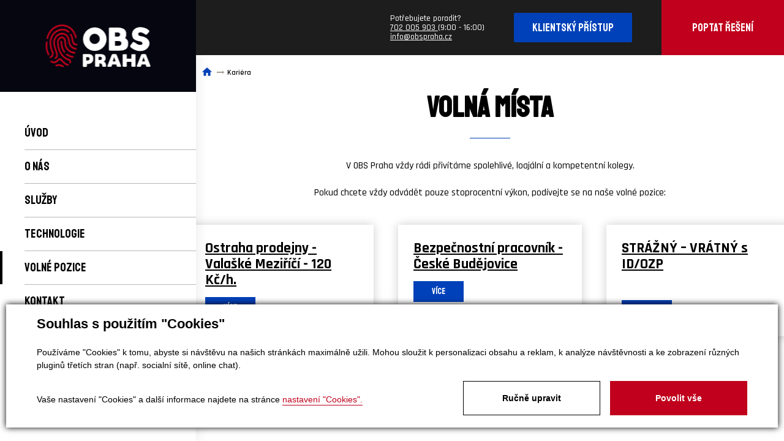

--- FILE ---
content_type: text/html; charset=utf-8
request_url: https://www.obspraha.cz/kariera
body_size: 5804
content:


<!DOCTYPE html>
<html lang="cs">
<head id="ctl00_ctl00____head"><title>
	Volná místa
</title><meta name="robots" content="index, follow" />
<link href="/ew/62129f58-6367-4cef-89e1-7a4d197a7cb7-cs" rel="stylesheet" type="text/css"/>
<link href="/templates/widgets/CookieOptOut/css/CookieOptOut.css?v=1719215686" rel="stylesheet" type="text/css"/>
<link href="/templates/widgets/jquery.magnific-popup/jquery.magnific-popup.css" rel="stylesheet" type="text/css"/>
<link href="/templates/css/main.min.css?v=1591366325" rel="stylesheet" type="text/css"/>
<link href="/templates/css/shared.min.css?v=1716449357" rel="stylesheet" type="text/css"/>
<link href="/templates/css/pages/kariera/kariera.min.css?v=-1769001864" rel="stylesheet" type="text/css"/>
<script type="text/javascript">
var dataLayer=dataLayer||[];

</script>
<script src="/ew/pregenerated_content/widget_group_shared.js" type="text/javascript"></script>
<script src="/templates/widgets/CookieOptOut/js/CookieOptOut.js?v=1719215460" type="text/javascript"></script>
<script src="/templates/js/main.js?v=1567668941" type="text/javascript"></script>
<script src="/templates/widgets/jquery.magnific-popup/jquery.magnific-popup.min.js" type="text/javascript"></script>
<script src="/templates/js/blazy.min.js?v=1567668941" type="text/javascript"></script>
<script src="/WebResource.axd?d=eppK4Q-dxdQBnTIowfVWMBcK6khKowSzKEfnY1XKnSZ74rgv1nhk8DELx3eWRgXXEjmMISZXovnVuqpMt262XZbyq-zTPgZfH4hBJid0dXEatyNjGWryEXpMEJORv2y7yYuLycbrYz6OWU4bmBxotw2&amp;t=638532708673897862" type="text/javascript"></script>
<script type="text/javascript">
EwCore.applicationPath = "/"; EwCore.lang = "cs"; EwCore.masterTemplateName = "main"; EwCore.extendPageContextData({"productsList":{"viewType":"itemsList","listId":"c2c23058-ceea-4dd3-a626-23cee616e867","list":"Kariera"}});
</script>
<script src="/templates/js/shared.js?v=1719215651" type="text/javascript"></script>
<script src="/templates/js/shared2.js?v=1589283909" type="text/javascript"></script>
<script type="text/javascript">
DataViewManager.setFirstPageUrl(1, "/kariera?Page=1");
DataViewManager.setStateContextData(1, {"sortVariants":{"items":[],"propertyName":"Sort","selected":null,"default":""},"viewVariants":{"items":[],"propertyName":"View","selected":null,"default":""}})

</script>
<script type="text/javascript">

                (function(w,d,s,l,i){w[l]=w[l]||[];w[l].push({'gtm.start':
new Date().getTime(),event:'gtm.js'});var f=d.getElementsByTagName(s)[0],
j=d.createElement(s),dl=l!='dataLayer'?'&l='+l:'';j.async=true;j.src=
'//www.googletagmanager.com/gtm.js?id='+i+dl;f.parentNode.insertBefore(j,f);
})(window,document,'script','dataLayer','GTM-N6NTHP8');


</script>
<meta http-equiv="Content-Type" content="text/html; charset=utf-8" />
<meta name="author" content="OBS Praha" />
<meta name="designer" content="CS Technologies s.r.o.">
<meta name="viewport" content="width=device-width, initial-scale=1, user-scalable=no">
<meta http-equiv="X-UA-Compatible" content="IE=edge" />

<link href="https://fonts.googleapis.com/css?family=Rajdhani:300,400,500,600,700&amp;subset=latin-ext" rel="stylesheet"> 
<link href="https://fonts.googleapis.com/css?family=Staatliches&amp;subset=latin-ext" rel="stylesheet"> 











<link rel="apple-touch-icon" sizes="180x180" href="/templates/css/images/favicons/apple-touch-icon.png">
<link rel="icon" type="image/png" sizes="32x32" href="/templates/css/images/favicons/favicon-32x32.png">
<link rel="icon" type="image/png" sizes="16x16" href="/templates/css/images/favicons/favicon-16x16.png">
<link rel="manifest" href="/templates/css/images/favicons/site.webmanifest">
<link rel="mask-icon" href="/templates/css/images/favicons/safari-pinned-tab.svg" color="#00008e">
<link rel="shortcut icon" href="/templates/css/images/favicons/favicon.ico">
<meta name="msapplication-TileColor" content="#00008e">
<meta name="msapplication-config" content="/templates/css/images/favicons/browserconfig.xml">
<meta name="theme-color" content="#ffffff"></head>
<body>
    
    


    <div class="inpage_cookieOptOutForm hidden" data-nosnippet="true" style="display: none;">
        

<div id="cookieOptOutForm" class="formSkinDefault cookieOptOutForm" data-show-detailed="0" data-nosnippet="true">
    <div class="cookies-box2" data-nosnippet="true">
        <a class="cookie-button-back" data-hide-possible="true" data-detailed-condition="true" href="javascript:toggleCookieOptOutFormDetail();">Zpět</a>

        <div data-hide-possible="true" data-detailed-condition="true">
            <div><p class="h1-second">Nastavení "Cookies"</p><p>Používáme "Cookies" k tomu, abyste si návštěvu na našich stránkách maximálně užili. Mohou sloužit k personalizaci obsahu a reklam, k analýze návštěvnosti a k zobrazení různých pluginů třetích stran (např. socialní sítě, online chat). S našimi partnery z oblasti sociálních sítí, reklamy a webové analytiky současně sdílíme informace o Vašem používání stránky v anonymizované formě. <a href="http://www.google.com/policies/privacy/partners/" target="_blank">Bližší informace naleznete zde.</a></p></div>
                <div class="cookie-box__card" style="">
        <div class="cookie-card">
            <p class="h2text">Marketing</p><p>Marketingové "Cookies" slouží ke sledování chování zákazníka na webu. Jejich cílem je zprostředkovat relevantní a užitečnou reklamu pro každého individuálního uživatele, čímž jsou výhodné pro všechny. (<a href="/pages/cookies/table.aspx#marketing" target="_blank">více</a>)</p>
            <div class="cookie-button-slider__wrapper">
                <label class="cookie-button-slider">
                            <input type="checkbox" data-consent="true" id="ad_storage" />
                    <span class="cookie-slider"></span>
                </label>
            </div>
        </div>
    </div>

                <div class="cookie-box__card" style="">
        <div class="cookie-card">
            <p class="h2text">Statistika</p><p>Statistické "Cookies" pomáhají majitelům webových stránek s porozumněním toho, jak se uživatelé na jejich stránkách chovají tím, že sbírají a reportují anonymní data. (<a href="/pages/cookies/table.aspx#analytics" target="_blank">více</a>)</p>
            <div class="cookie-button-slider__wrapper">
                <label class="cookie-button-slider">
                            <input type="checkbox" data-consent="true" id="analytics_storage" />
                    <span class="cookie-slider"></span>
                </label>
            </div>
        </div>
    </div>

                <div class="cookie-box__card" style="">
        <div class="cookie-card">
            <p class="h2text">Technické</p><p>Tyto "Cookies" jsou pro funkčnost webové stránky nepostradatelné a zajišťují její fungování např. při navigaci a dostupnosti uživatelských sekcí. Tato stránka nemůže správně fungovat, pokud nejsou "Cookies" povoleny. (<a href="/pages/cookies/table.aspx#necessary" target="_blank">více</a>)</p>
            <div class="cookie-button-slider__wrapper">
                <label class="cookie-button-slider">
                        <input type="checkbox" class="readonly" data-consent="true" id="functionality_storage" onclick="return false;" checked="checked" />
                    <span class="cookie-slider"></span>
                </label>
            </div>
        </div>
    </div>

                <div class="cookie-box__card" style="display:none;">
        <div class="cookie-card">
            <p class="h2text">Personalizační</p><p>Tyto "Cookies" pomáhají především personalizovat obsah např. nabídkou konkrétních produktů dle historie vašeho procházení webu nebo podle objednávek. (<a href="/pages/cookies/table.aspx" target="_blank">více</a>)</p>
            <div class="cookie-button-slider__wrapper">
                <label class="cookie-button-slider">
                        <input type="checkbox" class="readonly" data-consent="true" id="personalization_storage" onclick="return false;" checked="checked" />
                    <span class="cookie-slider"></span>
                </label>
            </div>
        </div>
    </div>

                <div class="cookie-box__card" style="display:none;">
        <div class="cookie-card">
            <p class="h2text">Bezpečnost</p><p>Bezpečnostní neboli security "Cookies" náš web nepoužívá. (<a href="/pages/cookies/table.aspx" target="_blank">více</a>)</p>
            <div class="cookie-button-slider__wrapper">
                <label class="cookie-button-slider">
                        <input type="checkbox" class="readonly" data-consent="true" id="security_storage" onclick="return false;" checked="checked" />
                    <span class="cookie-slider"></span>
                </label>
            </div>
        </div>
    </div>

                <div class="cookie-box__card" style="">
        <div class="cookie-card">
            <p class="h2text">Uživatelské preference</p><p>Monitoruje souhlas uživatele, k poskytnutí uživatelských dat službám Googlu pro reklamní účely(<a href="/pages/cookies/table.aspx#marketing" target="_blank">více</a>)</p>
            <div class="cookie-button-slider__wrapper">
                <label class="cookie-button-slider">
                            <input type="checkbox" data-consent="true" id="ad_user_data" />
                    <span class="cookie-slider"></span>
                </label>
            </div>
        </div>
    </div>

                <div class="cookie-box__card" style="">
        <div class="cookie-card">
            <p class="h2text">Perzonalizační data</p><p>Monitoruje souhlas uživatele, k zacílení personalizovaných reklam službami (produkty) Googlu. (<a href="/pages/cookies/table.aspx#marketing" target="_blank">více</a>)</p>
            <div class="cookie-button-slider__wrapper">
                <label class="cookie-button-slider">
                            <input type="checkbox" data-consent="true" id="ad_personalization" />
                    <span class="cookie-slider"></span>
                </label>
            </div>
        </div>
    </div>

        </div>

        <div data-hide-possible="true" data-detailed-condition="false">
            <p class="h1-first">Souhlas s použitím "Cookies"</p><p>Používáme "Cookies" k tomu, abyste si návštěvu na našich stránkách maximálně užili. Mohou sloužit k personalizaci obsahu a reklam, k analýze návštěvnosti a ke zobrazení různých pluginů třetích stran (např. socialní sítě, online chat).</p> 
        </div>
        <div class="cookies-box__bottom">
            <div class="common__content">
                <p>Vaše nastavení "Cookies" a další informace najdete na stránce <a href="/pages/cookies/info.aspx?Lang=cs" target="_blank">nastavení "Cookies".</a></p>
            </div>

            <div class="cookies-box__buttons">
                
                <a class="cookie-button cookie-button--settings" data-hide-possible="true" data-detailed-condition="false" href="javascript:toggleCookieOptOutFormDetail();">Ručně upravit</a>
                <a class="cookie-button cookie-button--settings" data-hide-possible="true" data-detailed-condition="true" href="javascript:consentChosen();">Povolit vybran&#233;</a>
                <a class="cookie-button cookie-button--allow" href="javascript: consentAll();">Povolit vše</a>
            </div>
        </div>
    </div>
</div>
<script>
    var cookieOptOutFormDetailed = document.getElementById('cookieOptOutForm').getAttribute('data-show-detailed') == "1";
    var hideItems = Array.from(document.querySelectorAll('[data-hide-possible="true"]'));
    var consentItems = Array.from(document.querySelectorAll('[data-consent="true"]'));
	handleHideItems();
    function toggleCookieOptOutFormDetail() {
        cookieOptOutFormDetailed = !cookieOptOutFormDetailed;
        handleHideItems();
    }

    function handleHideItems() {
        hideItems.forEach(item => {
            var hasToBeTrue = item.getAttribute('data-detailed-condition') !== "false";
            if ((hasToBeTrue !== false && cookieOptOutFormDetailed !== false) || (hasToBeTrue !== true && cookieOptOutFormDetailed !== true)) {
                item.style.display = "block";
            } else {
                item.style.display = "none";
            }
        });
    }

    function consentChosen() {
        consentItems.forEach(item => {
            cookieOptOutSetConsent(item.id, item.checked ? "1" : "0");
        });
        cookieOptOutPost();
        $.magnificPopup.close();
    }

    function consentAll() {
        cookieOptOutSetConsentAll();
        $.magnificPopup.close();
    }

    window.addEventListener("load", function (event) {
        cookieOptOutLoad();
        //handleHideItems();
    });
</script>


    </div>


    <div class="wrapper">
        <aside class="sidebar">
            <button class="sidebar__close menu-toggler"></button>
            <nav class="sidebar_nav">
                
            <ul class="nav-list">
                    <li class="nav-list__item">
                            <a class="nav-list__link" href="/"><span>&#218;vod</span></a>
                </li>
                    <li class="nav-list__item">
                            <a class="nav-list__link" href="/o-nas"><span>O n&#225;s</span></a>
                </li>
                    <li class="nav-list__item">
                            <a href="" class="nav-list__link dropdown-toggle" data-toggle="dropdown" role="button" aria-expanded="false">Služby <span class="caret"></span></a>
                                <ul class="dropdown-menu" role="menu">
                                        <li><a href="/bezpecnostni-agentura">Bezpečnostn&#237; služba</a></li>
                                        <li><a href="/pult-centralizovane-ochrany">Pult centralizovan&#233; ochrany</a></li>
                                        <li><a href="/mobilni-kamerova-vez">Mobiln&#237; kamerov&#233; věže</a></li>
                                        <li><a href="/recepcni-sluzby">Recepčn&#237; služby</a></li>
                                        <li><a href="/preprava-penez">Přeprava peněz</a></li>
                                        <li><a href="/facility-management-sprava-nemovitosti">Facility management</a></li>
                                        <li><a href="/uklidove-prace">&#218;klidov&#233; pr&#225;ce</a></li>
                                        <li><a href="/ostatni-sluzby">Ostatn&#237; služby</a></li>
                                </ul>
                </li>
                    <li class="nav-list__item">
                            <a href="" class="nav-list__link dropdown-toggle" data-toggle="dropdown" role="button" aria-expanded="false">Technologie <span class="caret"></span></a>
                                <ul class="dropdown-menu" role="menu">
                                        <li><a href="/kamery">Kamery</a></li>
                                        <li><a href="/zabezpecovaci-systemy">Zabezpečovac&#237; syst&#233;my</a></li>
                                        <li><a href="/screeningove-kamery">Term&#225;ln&#237; screening</a></li>
                                        <li><a href="/dochazkove-a-vstupni-systemy">Doch&#225;zkov&#233; a vstupn&#237; syst&#233;my</a></li>
                                        <li><a href="/pochuzkovy-system">Pochůzkov&#253; syst&#233;m</a></li>
                                        <li><a href="/parkovaci-vjezdove-systemy">Parkovac&#237; vjezdov&#233; syst&#233;my</a></li>
                                </ul>
                </li>
                    <li class="nav-list__item nav-list__item--selected">
                            <a class="nav-list__link" href="/kariera"><span>Voln&#233; pozice</span></a>
                </li>
                    <li class="nav-list__item">
                            <a class="nav-list__link" href="/kontaktni-informace"><span>Kontakt</span></a>
                </li>
            </ul>

            </nav>
            
        </aside>
        <header class="header" role="banner">       
            <div class="header__container">
                
    <div class="header__logo header__logo--page">
        <a class="logo-link" href="/" title="Zpět na úvodní stránku">
            <span class="logo-link__text">OBS Praha</span>
            <div class="logo-link__svg">
                <img src="/templates/css/images/logo-obs.png" alt="OBS Praha" />
            </div>
        </a>
    </div>









                <div class="header__contact">Potřebujete poradit?<br />
<a href="tel:702005903">702 005 903 </a>(9:00 - 16:00)<br />
<a href="mailto:info@obspraha.cz">info@obspraha.cz</a> </div>
                <a href="https://obs.touchguard.app/cs/#/login" class="header__client-btn" target="_blank">Klientský přístup</a>
                
                <a href="javascript:openStyledForm()" class="header__button">Poptat řešení</a>    
                
                <a href="https://obs.touchguard.app/cs/#/login" class="header__client-btn--mini" target="_blank"><img src="/templates/css/images/sill.svg"/></a>
                <button class="menu__btn menu-toggler"><span></span></button>                   
            </div>    
        </header>
            
        <main class="content" role="main">
            



<section role="region" class="content__catalogue">
    <div class="page-container page">
        
        <div class="breadcrumbs-box">
	        
    <ul class="breadcrumbs">
        <li class="item0">
        <a href="/" >
            <span>
                <svg xmlns="http://www.w3.org/2000/svg" width="18" height="18" viewBox="0 0 510 510"><polygon points="204 471.8 204 318.8 306 318.8 306 471.8 433.5 471.8 433.5 267.8 510 267.8 255 38.3 0 267.8 76.5 267.8 76.5 471.8 " /></svg>
            </span>
        </a>
    </li>

                <li itemscope itemtype="http://data-vocabulary.org/Breadcrumb" class="item1 last">
        <a href="/kariera" itemprop=url><span itemprop=title>Kari&#233;ra</span></a>
    </li>

    </ul>


        </div>
       
        <div class="kariera-header">
            <h1 class="text-center">Volná místa</h1>
        </div>
        <div class="kariera-subtitle">
    <p>V OBS Praha vždy rádi přivítáme spolehlivé, loajální a kompetentní kolegy.</p>
    <p>Pokud chcete vždy odvádět pouze stoprocentní výkon, podívejte se na naše volné pozice:</p>
</div>
            <div class="kariera-list">

                    <article class="kariera-item">
                        <div class="kariera-item__inner">
                            <h2 class="kariera-item__title"><a href="/kariera/ostraha-prodejny-valaske-mezirici-120-kc-h-detail-21">Ostraha prodejny - Valašk&#233; Meziř&#237;č&#237; - 120 Kč/h.</a></h2>
                            <p class="kariera-item__description"></p>
                            <a href="/kariera/ostraha-prodejny-valaske-mezirici-120-kc-h-detail-21" class="kariera-item__button">Více</a>
                        </div>
                    </article>
                    <article class="kariera-item">
                        <div class="kariera-item__inner">
                            <h2 class="kariera-item__title"><a href="/kariera/bezpecnostni-pracovnik-ceske-budejovice-detail-10">Bezpečnostn&#237; pracovn&#237;k - Česk&#233; Budějovice</a></h2>
                            <p class="kariera-item__description"></p>
                            <a href="/kariera/bezpecnostni-pracovnik-ceske-budejovice-detail-10" class="kariera-item__button">Více</a>
                        </div>
                    </article>
                    <article class="kariera-item">
                        <div class="kariera-item__inner">
                            <h2 class="kariera-item__title"><a href="/kariera/strazny-vratny-s-id-ozp-detail-3">STR&#193;ŽN&#221; – VR&#193;TN&#221; s ID/OZP</a></h2>
                            <p class="kariera-item__description">&nbsp; &nbsp; &nbsp;</p>
                            <a href="/kariera/strazny-vratny-s-id-ozp-detail-3" class="kariera-item__button">Více</a>
                        </div>
                    </article>

            </div>


        <div class="pager">
            


















        </div>
    </div>
</section>

<!-- ZACATEK KODU jenprace.cz -->

<!-- KONEC KODU jenprace.cz -->



    


        </main>  

        <footer class="footer" role="contentinfo">
            
            <div class="page-container">
                <div class="footer-end">
                    <div class="copyright">
                        <a href="https://www.cstechnologies.cz/?utm_source=footer&amp;utm_medium=referral&amp;utm_campaign=CS"" target="_blank" rel="nofollow">
   <span>Developed with</span>
   <div class="copy-logo">
       <svg version="1.1" xmlns="http://www.w3.org/2000/svg" xmlns:xlink="http://www.w3.org/1999/xlink" viewBox="0 0 492.719 492.719">
		    <path d="M492.719,166.008c0-73.486-59.573-133.056-133.059-133.056c-47.985,0-89.891,25.484-113.302,63.569
			    c-23.408-38.085-65.332-63.569-113.316-63.569C59.556,32.952,0,92.522,0,166.008c0,40.009,17.729,75.803,45.671,100.178
			    l188.545,188.553c3.22,3.22,7.587,5.029,12.142,5.029c4.555,0,8.922-1.809,12.142-5.029l188.545-188.553
			    C474.988,241.811,492.719,206.017,492.719,166.008z"/>
        </svg>
    </div>
    <span>by</span>
    <strong>CS Technologies</strong>
</a>
|
<a href="/pages/cookies/info.aspx?Lang=cs">Nastavení soukromí</a>
                    </div>
                </div>
            </div>
        </footer>
    </div>
 
    
    
</body>
</html>




--- FILE ---
content_type: text/css
request_url: https://www.obspraha.cz/ew/62129f58-6367-4cef-89e1-7a4d197a7cb7-cs
body_size: -391
content:
/* EasyWeb html style file */






/* txt  */

--- FILE ---
content_type: text/css
request_url: https://www.obspraha.cz/templates/css/main.min.css?v=1591366325
body_size: 11228
content:
@charset "UTF-8";*,*::before,*::after{box-sizing:border-box;}article,aside,figcaption,figure,footer,header,hgroup,main,nav,section{display:block;}html{font-family:sans-serif;font-size:62.5%;-webkit-font-smoothing:antialiased;-webkit-text-size-adjust:100%;-webkit-tap-highlight-color:transparent;}body{font-family:"Rajdhani",sans-serif;line-height:1;margin:0;padding:0;}p{margin:0 0 20px 0;margin:0 0 2rem 0;line-height:1.5;}h1{margin:0 0 20px 0;margin:0 0 2rem 0;font-weight:600;font-size:36px;font-size:3.6rem;color:#000;}h2{margin:0 0 20px 0;margin:0 0 2rem 0;font-weight:600;font-size:24px;font-size:2.4rem;color:#000;}h3{margin:0 0 7px 0;margin:0 0 .7rem 0;font-weight:600;font-size:18px;font-size:1.8rem;color:#000;}h4{margin:0 0 7px 0;margin:0 0 .7rem 0;font-weight:600;font-size:18px;font-size:1.8rem;color:#666;}a:focus{outline:none;text-decoration:none;}@media(max-width:767px){h1{font-size:29px;font-size:2.9rem;}h2{font-size:18px;font-size:1.8rem;}h3{font-size:15px;font-size:1.5rem;}}.spacer{height:30px;}.hidden{display:none !important;}.cleaner{clear:both;height:0;line-height:0;font-size:0;}.overflow-hidden{overflow-y:hidden;position:fixed;width:100%;}strong{font-weight:700;}.text-center{text-align:center;}.texts-default,.subpage-texts{font-weight:500;font-size:15px;font-size:1.5rem;line-height:1.5;color:#000;}.texts-default h1,.subpage-texts h1{line-height:1.2;}.texts-default table,.subpage-texts table{margin:0 0 30px 0;margin:0 0 3rem 0;}.texts-default img,.subpage-texts img{max-width:100%;}.texts-default ul,.subpage-texts ul{margin:0 0 30px 0;margin:0 0 3rem 0;padding:0;list-style:none;}.texts-default ul li,.subpage-texts ul li{list-style:none;margin:0;margin:0;padding:0 0 0 15px;padding:0 0 0 1.5rem;position:relative;line-height:1.5;}.texts-default ul li:before,.subpage-texts ul li:before{background:#0041b9;content:"";position:absolute;left:0;top:8px;top:.8rem;width:6px;width:.6rem;height:6px;height:.6rem;border-radius:100%;-webkit-border-radius:100%;-moz-border-radius:100%;-ms-border-radius:100%;-o-border-radius:100%;}.texts-default .blockquote,.subpage-texts .blockquote{padding:15px;padding:1.5rem;margin:0 0 30px 0;margin:0 0 3rem 0;font-weight:400;font-size:17px;font-size:1.7rem;line-height:1.5;color:#000;border-left:4px solid #0041b9;border-left:.4rem solid #0041b9;font-style:italic;background:#fff;}.texts-default .citace,.subpage-texts .citace{padding:0 0 0 45px;padding:0 0 0 4.5rem;margin:0 0 20px 0;margin:0 0 2rem 0;font-weight:400;font-size:17px;font-size:1.7rem;line-height:1.5;color:#000;background:transparent !important;position:relative;font-style:italic;}.texts-default .citace:before,.subpage-texts .citace:before{content:'“';color:#0041b9;font-weight:500;font-size:60px;font-size:6rem;position:absolute;top:-25px;top:-2.5rem;left:0;font-style:italic;}.texts-default .tip,.subpage-texts .tip{padding:0 0 0 50px;padding:0 0 0 5rem;margin:0 0 30px 0;margin:0 0 3rem 0;font-weight:400;font-size:16px;font-size:1.6rem;line-height:1.3;color:#000;background:transparent !important;position:relative;}.texts-default .tip:before,.subpage-texts .tip:before{content:'';position:absolute;top:50%;left:0;-moz-transform:translateY(-50%);-o-transform:translateY(-50%);-ms-transform:translateY(-50%);-webkit-transform:translateY(-50%);transform:translateY(-50%);background:url(../../images/idea.svg) no-repeat center center;width:40px;width:4rem;height:40px;height:4rem;}.texts-default ol,.subpage-texts ol{counter-reset:li;list-style:none;*list-style:decimal;padding:0;margin:0 0 30px 0;margin:0 0 3rem 0;text-shadow:0 1px 0 rgba(255,255,255,.5);}.texts-default ol li,.subpage-texts ol li{position:relative;padding:0 0 0 30px;padding:0 0 0 3rem;margin:0 0 10px 0;margin:0 0 1rem 0;line-height:1.5;}.texts-default ol li:before,.subpage-texts ol li:before{content:counter(li);counter-increment:li;position:absolute;left:0;top:0;background:#0041b9;height:20px;height:2rem;width:20px;width:2rem;line-height:20px;line-height:2rem;font-size:14px;font-size:1.4rem;text-align:center;font-weight:500;border-radius:100%;transition:all .3s ease-out;color:#fff;}.texts-default .tlacitko,.subpage-texts .tlacitko{text-align:center;}.texts-default .tlacitko a,.subpage-texts .tlacitko a{display:inline-block;border:1px solid #0041b9;border:.1rem solid #0041b9;font-weight:500;font-size:12px;font-size:1.2rem;background:#0041b9;color:#fff;line-height:1.2;padding:15px 25px;padding:1.5rem 2.5rem;text-decoration:none;text-transform:uppercase;-moz-transition:.3s;-o-transition:.3s;-webkit-transition:.3s;transition:.3s;text-decoration:none;}.texts-default .tlacitko a:hover,.subpage-texts .tlacitko a:hover{background:#fff;color:#0041b9;text-decoration:none;}.texts-default .siroky-obrazek-wrapper,.subpage-texts .siroky-obrazek-wrapper{margin:0 0 30px 0;margin:0 0 3rem 0;text-align:center;}.texts-default hr,.subpage-texts hr{border-top:1px dotted #44231b;}.texts-default a,.subpage-texts a{color:#0041b9;}.texts-default a:hover,.subpage-texts a:hover{text-decoration:none;}.breadcrumbs-box{font-weight:500;padding:15px 0;padding:1.5rem 0;}.breadcrumbs{list-style:none;margin:0;padding:0;font-size:0;}.breadcrumbs li{display:inline-block;vertical-align:bottom;margin:0;padding:0;font-size:11px;font-size:1.1rem;font-weight:600;color:#000;}@media(max-width:767px){.breadcrumbs li{display:none;}}.breadcrumbs li a{display:block;text-decoration:none;color:#000;position:relative;font-size:12px;font-size:1.2rem;-moz-transition:.3s;-o-transition:.3s;-webkit-transition:.3s;transition:.3s;font-weight:600;padding:3px 25px 3px 0;padding:.3rem 2.5rem .3rem 0;}.breadcrumbs li a:after{content:"";position:absolute;top:50%;right:5px;right:.5rem;-moz-transform:translateY(-50%);-o-transform:translateY(-50%);-ms-transform:translateY(-50%);-webkit-transform:translateY(-50%);transform:translateY(-50%);background:url(images/arrow-menu.svg) no-repeat center center;width:12px;width:1.2rem;height:12px;height:1.2rem;}.breadcrumbs li a:hover{color:#0041b9;}.breadcrumbs li:first-child a{padding:0 25px 0 0;padding:0 2.5rem 0 0;}.breadcrumbs li:first-child a:after{top:calc(50% - 3px);}.breadcrumbs li:first-child a span svg{width:16px;width:1.6rem;height:16px;height:1.6rem;fill:#0041b9;}@media(min-width:768px){.breadcrumbs li:last-child a:after{content:none;}}.breadcrumbs li:nth-last-child(1){display:inline-block;}@media(max-width:767px){.breadcrumbs li:nth-last-child(1) a{padding:3px 0 3px 25px;padding:.3rem 0 .3rem 2.5rem;}.breadcrumbs li:nth-last-child(1) a:after{display:none;}}.breadcrumbs li:nth-last-child(1) a:before{content:"";position:absolute;top:50%;left:0;left:0;-moz-transform:translateY(-50%) scale(-1);-o-transform:translateY(-50%) scale(-1);-ms-transform:translateY(-50%) scale(-1);-webkit-transform:translateY(-50%) scale(-1);transform:translateY(-50%) scale(-1);background:url(images/arrow-menu.svg) no-repeat center center;width:12px;width:1.2rem;height:12px;height:1.2rem;}@media(min-width:768px){.breadcrumbs li:nth-last-child(1) a:before{display:none;}}#box404{text-align:center;padding:40px 0;font-weight:500;font-size:14px;font-size:1.4rem;}#box404 h1{font-size:40px;font-size:4rem;font-weight:600;color:#d30017;margin:0 0 10px 0;margin:0 0 1rem 0;}#box404 .box404Title{font-size:28px;font-size:2.8rem;color:#000;margin:0 0 30px 0;margin:0 0 3rem 0;padding:0;}#box404 .box404Title strong{color:#d30017;}#box404 #box404A h2,#box404 #box404B h2{font-size:24px;font-size:2.4rem;}#box404 #box404B p{text-align:center;}#box404 #box404A{margin:0 0 40px 0;margin:0 0 4rem 0;}#box404 #box404A p{font-size:16px;font-size:1.6rem;color:#fff;background:#363e4b;padding:10px 20px;padding:1rem 2rem;margin:0 auto;position:relative;display:table;}#box404 .box404Btn{background:transparent;color:#d30017;border:1px solid #d30017;border:.1rem solid #d30017;text-transform:uppercase;font-weight:600;font-size:12px;font-size:1.2rem;display:inline-block;vertical-align:middle;padding:10px 30px;padding:1rem 3rem;text-decoration:none;position:relative;overflow:hidden;-moz-transition:.3s;-o-transition:.3s;-webkit-transition:.3s;transition:.3s;}#box404 .box404Btn:hover{background:#d30017;color:#fff;}@media(max-width:768px){#box404 h1{font-size:34px;font-size:3.4rem;}#box404 .box404Title{font-size:18px;font-size:1.8rem;}#box404 #box404A h2,#box404 #box404B h2{font-size:18px;font-size:1.8rem;}#box404 #box404A p{font-size:13px;font-size:1.3rem;}#box404 .box404Btn{font-size:13px;font-size:1.3rem;padding:10px 30px;padding:1rem 3rem;}}.jqifade{position:absolute;background-color:#000;}div.jqi{width:100%;max-width:400px;max-width:40rem;position:absolute;text-align:center;background:#fff;padding:20px;padding:2rem;border:none;border-top:45px solid #363e4b;font-weight:500;}div.jqi .jqiclose{color:#fff !important;font-size:24px;font-size:2.4rem;line-height:1.2;top:-39px;top:-3.9rem;right:15px;right:1.5rem;position:absolute;font-family:Arial;cursor:pointer;}div.jqi .jqititle{padding:5px 10px;padding:.5rem 1rem;font-size:16px;font-size:1.6rem;line-height:20px;line-height:2rem;border-bottom:solid 1px #eee;}div.jqi .jqimessage{padding:0 15px 15px 15px;padding:0 1.5rem 1.5rem 1.5rem;line-height:20px;line-height:2rem;font-size:14px;font-size:1.4rem;}div.jqi .jqibuttons button{margin:0 4px;margin:0 .4rem;padding:10px 20px;padding:1rem 2rem;color:#fff;outline:none;background:#363e4b;border:none;font-size:12px;font-size:1.2rem;}div.jqi .jqibuttons button:hover{background:#515863;color:#fff;cursor:pointer;}div.jqi .jqiparentstate::after{background-color:#777;opacity:.6;filter:alpha(opacity=60);content:'';position:absolute;top:0;left:0;bottom:0;right:0;border-radius:6px;-webkit-border-radius:6px;-moz-border-radius:6px;-ms-border-radius:6px;-o-border-radius:6px;}div.jqi .jqisubstate{position:absolute;top:0;left:20%;width:60%;padding:7px;padding:.7rem;border:solid 1px #eee;border-top:none;border-radius:0 0 6px 6px;-webkit-border-radius:0 0 6px 6px;-moz-border-radius:0 0 6px 6px;-ms-border-radius:0 0 6px 6px;-o-border-radius:0 0 6px 6px;}div.jqi .jqisubstate .jqibuttons button{padding:10px 18px;}.jqi .jqiarrow{position:absolute;height:0;width:0;line-height:0;font-size:0;border:solid 10px transparent;}.jqi .jqiarrowtl{left:10px;top:-20px;border-bottom-color:#fff;}.jqi .jqiarrowtc{left:50%;top:-20px;border-bottom-color:#fff;margin-left:-10px;}.jqi .jqiarrowtr{right:10px;top:-20px;border-bottom-color:#fff;}.jqi .jqiarrowbl{left:10px;bottom:-20px;border-top-color:#fff;}.jqi .jqiarrowbc{left:50%;bottom:-20px;border-top-color:#fff;margin-left:-10px;}.jqi .jqiarrowbr{right:10px;bottom:-20px;border-top-color:#fff;}.jqi .jqiarrowlt{left:-20px;top:10px;border-right-color:#fff;}.jqi .jqiarrowlm{left:-20px;top:50%;border-right-color:#fff;margin-top:-10px;}.jqi .jqiarrowlb{left:-20px;bottom:10px;border-right-color:#fff;}.jqi .jqiarrowrt{right:-20px;top:10px;border-left-color:#fff;}.jqi .jqiarrowrm{right:-20px;top:50%;border-left-color:#fff;margin-top:-10px;}.jqi .jqiarrowrb{right:-20px;bottom:10px;border-left-color:#fff;}#cookiePanel{background:#121212;color:#fff;position:fixed;bottom:0;left:0;right:0;z-index:50000;padding:15px;font-size:14px;width:100%;-moz-box-sizing:border-box;-webkit-box-sizing:border-box;box-sizing:border-box;}.cookiePanelIn{width:1200px;margin:0 auto;}#cookiePanel>div>div{float:left;margin:3px 10px 3px 0;width:90%;}#cookiePanel a{text-decoration:underline;color:#fff;}#cookiePanel a:hover{text-decoration:none;color:#fff;}#cookiePanel input{background:#d30017;position:relative;display:block;float:right;cursor:pointer;border:none;color:#fff;text-transform:uppercase;font-weight:bold;padding:5px 20px;}#cookiePanel input:hover{background:#e81649;color:#fff;}.boxCookies{min-height:500px;}@media screen and (min-width:1000px) and (max-width:1199px){.cookiePanelIn{width:1000px;}}@media screen and (max-width:999px){.cookiePanelIn{width:100%;}#cookiePanel>div>div{width:80%;}}.menu__btn{display:inline-block;vertical-align:middle;height:40px;height:4rem;width:40px;width:4rem;position:relative;cursor:pointer;-webkit-appearance:none;border-radius:0;border:none;outline:none;margin:0;background-color:transparent;z-index:1000;outline:none !important;padding:0;top:7px;top:.7rem;margin:0 10px 0 0;margin:0 1rem 0 0;}@media only screen and (min-width:550px){.menu__btn{top:20px;top:2rem;}}@media only screen and (min-width:768px){.menu__btn{top:-3px;top:-.3rem;}}@media only screen and (min-width:990px){.menu__btn{margin:0 20px 0 0;margin:0 2rem 0 0;}}.menu__btn span{display:block;height:3px;height:.3rem;width:20px;width:2rem;margin:auto;background-color:#fff;transition:width .3s;position:absolute;right:0;top:50%;border-radius:2px;-webkit-border-radius:2px;-moz-border-radius:2px;-ms-border-radius:2px;-o-border-radius:2px;}.menu__btn span:before{top:-7px;top:-.7rem;}.menu__btn span:after{top:7px;top:.7rem;transition:width .3s;}.menu__btn span:before,.menu__btn span:after{content:'';position:absolute;height:3px;height:.3rem;width:20px;width:2rem;background-color:inherit;right:0;border-radius:2px;-webkit-border-radius:2px;-moz-border-radius:2px;-ms-border-radius:2px;-o-border-radius:2px;}@media only screen and (min-width:1200px){.menu__btn{display:none;}}.nav-list{list-style:none;margin:0;padding:0;padding:0;}.nav-list__item{margin:0;padding:0;display:block;}.nav-list__item--selected .nav-list__link:before{opacity:1;filter:alpha(opacity=100);}.nav-list__item .dropdown-menu{z-index:999;background:#333;list-style:none;margin:0;padding:10px 0;padding:1rem 0;display:none;position:relative;}.nav-list__item .dropdown-menu:before{content:'';position:absolute;left:45px;top:-6px;top:-.6rem;-moz-transform:translateX(-50%);-o-transform:translateX(-50%);-ms-transform:translateX(-50%);-webkit-transform:translateX(-50%);transform:translateX(-50%);z-index:999;border-bottom:6px solid #333;border-bottom:.6rem solid #333;border-left:6px solid transparent;border-left:.6rem solid transparent;border-right:6px solid transparent;border-right:.6rem solid transparent;}@media only screen and (min-width:768px){.nav-list__item .dropdown-menu:before{left:60px;left:6rem;}}.nav-list__item .dropdown-menu li{padding:0;margin:0;}.nav-list__item .dropdown-menu li a{font-weight:500;color:#fff;line-height:1;font-size:14px;font-size:1.4rem;text-decoration:none;padding:7px 25px;padding:.7rem 2.5rem;position:relative;display:block;text-align:left;white-space:nowrap;}@media only screen and (min-width:1200px){.nav-list__item .dropdown-menu li a{font-size:16px;font-size:1.6rem;padding:7px 15px 7px 40px;padding:.7rem 1.5rem .7rem 4rem;color:#fff;font-weight:600;text-align:left;}}.nav-list__item .dropdown-menu li a:hover{background:rgba(255,255,255,.2);}.nav-list__link{display:block;font-size:20px;font-size:2rem;font-weight:400;padding:12px 15px 12px 25px;padding:1.2rem 1.5rem 1.2rem 2.5rem;text-decoration:none;color:#000;position:relative;line-height:1;font-family:"Staatliches",cursive;border-bottom:1px solid #b8b8b8;border-bottom:.1rem solid #b8b8b8;text-transform:uppercase;-moz-transition:.3s;-o-transition:.3s;-webkit-transition:.3s;transition:.3s;}@media only screen and (min-width:768px){.nav-list__link{padding:17px 15px 17px 40px;padding:1.7rem 1.5rem 1.7rem 4rem;}}.nav-list__link:before{content:"";position:absolute;top:0;left:0;width:4px;width:.4rem;height:100%;background:#000;opacity:0;filter:alpha(opacity=0);z-index:2;}.nav-list__link:after{content:"";position:absolute;left:0;bottom:-1px;bottom:-.1rem;width:40px;width:4rem;height:2px;height:.2rem;background:#fff;z-index:1;}.nav-list__link:hover{color:#0041b9;}.sidebar{position:fixed;left:-380px;left:-38rem;top:0;height:100vh;overflow-y:auto;z-index:990;background:#fff;width:100%;max-width:320px;max-width:32rem;opacity:0;filter:alpha(opacity=0);-moz-transition:.3s;-o-transition:.3s;-webkit-transition:.3s;transition:.3s;padding:60px 0 0 0;padding:6rem 0 0 0;box-shadow:0 0 20px rgba(0,0,0,.1);}@media only screen and (min-width:550px){.sidebar{padding:90px 0 0 0;padding:9rem 0 0 0;}}@media only screen and (min-width:1200px){.sidebar{opacity:1;filter:alpha(opacity=100);left:0;left:0;padding:150px 0 0 0;padding:15rem 0 0 0;}}.sidebar.open{opacity:1;filter:alpha(opacity=100);left:0;left:0;}.sidebar__close{z-index:1000;position:absolute;height:28px;height:2.8rem;width:32px;width:3.2rem;-moz-transition:transform .25s cubic-bezier(.645,.045,.2555,1);-o-transition:transform .25s cubic-bezier(.645,.045,.2555,1);-webkit-transition:transform .25s cubic-bezier(.645,.045,.2555,1);transition:transform .25s cubic-bezier(.645,.045,.2555,1);cursor:pointer;-webkit-appearance:none;border-radius:0;border:none;outline:none;margin:0;background-color:transparent;left:10px;left:1rem;top:15px;top:1.5rem;}@media only screen and (min-width:990px){.sidebar__close{display:none;}}.sidebar__close:before{-moz-transform:rotate(45deg);-o-transform:rotate(45deg);-ms-transform:rotate(45deg);-webkit-transform:rotate(45deg);transform:rotate(45deg);}.sidebar__close:after{-moz-transform:rotate(-45deg);-o-transform:rotate(-45deg);-ms-transform:rotate(-45deg);-webkit-transform:rotate(-45deg);transform:rotate(-45deg);}.sidebar__close:before,.sidebar__close:after{position:absolute;top:0;right:0;bottom:0;left:0;content:'';height:80%;width:1px;display:block;background-color:#343534;margin:auto;}.sidebar__close:hover{-moz-transform:rotate(90deg);-o-transform:rotate(90deg);-ms-transform:rotate(90deg);-webkit-transform:rotate(90deg);transform:rotate(90deg);}@media only screen and (min-width:768px){.sidebar_nav{padding:40px 0 0 0;padding:4rem 0 0 0;}}.sidebar__banners{padding:60px 15px 0 15px;padding:6rem 1.5rem 0 1.5rem;text-align:center;}.sidebar__banners img{max-width:100%;margin:0 0 40px 0;margin:0 0 4rem 0;}.sidebar__iso{display:-webkit-box;display:-moz-box;display:-webkit-flexbox;display:-ms-flexbox;display:-webkit-flex;display:flex;-moz-justify-content:space-around;-webkit-justify-content:space-around;justify-content:space-around;-webkit-flex-wrap:wrap;-moz-flex-wrap:wrap;-ms-flex-wrap:wrap;flex-wrap:wrap;padding:40px 0 0 0;padding:4rem 0 0 0;}.sidebar__iso a{padding:15px;padding:1.5rem;}.sidebar__iso a img{display:block;max-width:100%;width:60px;width:6rem;opacity:.5;}@media only screen and (min-width:550px){.sidebar__iso a img{width:80px;width:8rem;}}.logo-link{display:block;position:absolute;top:50%;left:50%;-moz-transform:translate(-50%,-50%);-o-transform:translate(-50%,-50%);-ms-transform:translate(-50%,-50%);-webkit-transform:translate(-50%,-50%);transform:translate(-50%,-50%);}.logo-link__text{text-indent:100%;font-size:0;color:transparent;position:absolute;line-height:1;}.logo-link__svg{pointer-events:none;}.logo-link__svg img{width:85px;width:8.5rem;height:35px;height:3.5rem;}@media only screen and (min-width:550px){.logo-link__svg img{width:118px;width:11.8rem;height:48px;height:4.8rem;}}@media only screen and (min-width:1200px){.logo-link__svg img{width:171px;width:17.1rem;height:70px;height:7rem;}}.logo-link:hover{text-decoration:none;}.copyright{text-align:center;width:100%;padding:20px 0;padding:2rem 0;z-index:10;}.copyright a{color:#000;text-decoration:none;}.copyright a span{display:inline-block;font-size:11px;font-size:1.1rem;font-weight:500;color:#000;margin:0 4px 0 0;margin:0 .4rem 0 0;vertical-align:middle;}.copyright a strong{display:inline-block;font-size:11px;font-size:1.1rem;font-weight:600;color:#000;vertical-align:middle;}.copyright a .copy-logo{display:inline-block;vertical-align:middle;margin:0 4px 0 0;margin:0 .4rem 0 0;}.copyright a .copy-logo svg{width:15px;width:1.5rem;height:15px;height:1.5rem;fill:#da0000;}.copyright a:hover strong{text-decoration:underline;}.gallery-items{font-size:0;margin:0 -10px;margin:0 -1rem;width:calc(100% + 20px);}.gallery-items .gallery-item{display:inline-block;vertical-align:top;width:25%;border:10px solid transparent;border:1rem solid transparent;}@media(max-width:549px){.gallery-items .gallery-item{width:50%;}}.gallery-items .gallery-item img{width:100%;-moz-transform:scale(1);-o-transform:scale(1);-ms-transform:scale(1);-webkit-transform:scale(1);transform:scale(1);position:relative;-moz-transition:.3s;-o-transition:.3s;-webkit-transition:.3s;transition:.3s;}.gallery-items .gallery-item:hover img{z-index:10;}.gallery-items-foto{font-size:0;}.gallery-items-foto .gallery-item{display:inline-block;vertical-align:top;width:100%;text-decoration:none;}.gallery-items-foto .gallery-item img{width:100%;-moz-transform:scale(1);-o-transform:scale(1);-ms-transform:scale(1);-webkit-transform:scale(1);transform:scale(1);position:relative;-moz-transition:.3s;-o-transition:.3s;-webkit-transition:.3s;transition:.3s;-webkit-filter:grayscale(100%);-moz-filter:grayscale(100%);filter:grayscale(100%);}.gallery-items-foto .gallery-item .gallery-comment{text-align:center;background:#dedede;color:#000;padding:15px 10px;padding:1.5rem 1rem;font-size:15px;font-size:1.5rem;line-height:1.2;font-style:italic;}.gallery-items-foto .gallery-item:hover img{z-index:10;-webkit-filter:grayscale(0%);-moz-filter:grayscale(0%);filter:grayscale(0%);}.contact-form-popup{max-width:1000px;max-width:100rem;margin:0 auto;position:relative;}.contact-form-popup .mfp-close{width:32px;width:3.2rem;height:32px;height:3.2rem;line-height:33px;line-height:3.3rem;text-align:center;position:absolute;top:-16px;top:-1.6rem;right:-16px;right:-1.6rem;background:#fff;border-radius:50%;-webkit-border-radius:50%;-moz-border-radius:50%;-ms-border-radius:50%;-o-border-radius:50%;color:#d00;opacity:1;filter:alpha(opacity=100);padding:0;}@media(max-width:990px){.contact-form-popup .mfp-close{top:-10px;top:-1rem;right:-10px;right:-1rem;}}.contact-form-popup .mfp-close:hover{background:#d00;color:#fff;}.contact-form-popup .popup-sidebar{width:340px;width:34rem;height:100%;position:absolute;top:0;left:0;background:#0041b9;}@media(max-width:990px){.contact-form-popup .popup-sidebar{width:285px;width:28.5rem;}}@media(max-width:767px){.contact-form-popup .popup-sidebar{display:none;}}.contact-form-popup .popup-sidebar .popup-logo{text-align:center;padding:75px 0;padding:7.5rem 0;}.contact-form-popup .popup-sidebar .popup-logo svg{width:160px;width:16rem;height:63px;height:6.3rem;fill:#fff;}.contact-form-popup .popup-sidebar .popup-contacts{padding:0 0 0 40px;padding:0 0 0 4rem;}.contact-form-popup .popup-sidebar .popup-contacts .contact-link{margin:0 0 30px 0;margin:0 0 3rem 0;color:#fff;text-decoration:none;display:block;}.contact-form-popup .popup-sidebar .popup-contacts .contact-link .link-icon{display:inline-block;vertical-align:middle;margin:0 20px 0 0;margin:0 2rem 0 0;font-size:20px;font-size:2rem;}.contact-form-popup .popup-sidebar .popup-contacts .contact-link .link-text{display:inline-block;vertical-align:middle;font-weight:500;}.contact-form-popup .popup-sidebar .popup-contacts .contact-link .link-text span{display:block;font-size:14px;font-size:1.4rem;}.contact-form-popup .popup-sidebar .popup-contacts .contact-link .link-text strong{display:block;font-size:18px;font-size:1.8rem;}.contact-form-popup .popup-sidebar .popup-contacts .contact-link .link-text.orange-link strong{color:#ff8b00;}.contact-form-popup .popup-content{width:100%;padding:0 0 0 340px;padding:0 0 0 34rem;}@media(max-width:990px){.contact-form-popup .popup-content{padding:0 0 0 285px;padding:0 0 0 28.5rem;}}@media(max-width:767px){.contact-form-popup .popup-content{padding:0;}}.contact-form-popup .popup-content .formField .label{display:none;}.contact-form-popup .popup-content .formField .edit{width:100%;}.contact-form-popup .popup-content .form-inner{padding:70px 50px;padding:7rem 5rem;min-height:400px;min-height:40rem;}@media(max-width:990px){.contact-form-popup .popup-content .form-inner{padding:50px 30px;padding:5rem 3rem;}}.contact-form-popup .popup-content .form-inner .form-text h1{margin:0 0 35px 0;margin:0 0 3.5rem 0;line-height:1.2;color:#000;font-size:35px;font-size:3.5rem;font-weight:600;}@media(max-width:990px){.contact-form-popup .popup-content .form-inner .form-text h1{margin:0 0 20px 0;margin:0 0 2rem 0;font-size:28px;font-size:2.8rem;}}@media(max-width:767px){.contact-form-popup .popup-content .form-inner .form-text h1{margin:0 0 20px 0;margin:0 0 2rem 0;font-size:24px;font-size:2.4rem;}}.contact-form-popup .popup-content .form-inner .form-text p{margin:0 0 35px 0;margin:0 0 3.5rem 0;line-height:1.2;color:#000;font-size:17px;font-size:1.7rem;font-weight:500;}@media(max-width:990px){.contact-form-popup .popup-content .form-inner .form-text p{font-size:15px;font-size:1.5rem;}}@media(max-width:767px){.contact-form-popup .popup-content .form-inner .form-text p{font-size:14px;font-size:1.4rem;}}.success-message{font-size:16px;text-align:center;}@media(min-width:768px){.success-message{padding:80px 0;padding:8rem 0;}}.success-message .success-icon{font-size:34px;margin:0 0 10px 0;color:#0bbf1f;}.formSkinDefault .form-title{color:#000;font-weight:600;font-size:25px;font-size:2.5rem;margin:0 0 15px 0;margin:0 0 1.5rem 0;text-align:center;}.formSkinDefault .form-text{color:#000;font-weight:500;font-size:14px;font-size:1.4rem;margin:0 0 45px 0;margin:0 0 4.5rem 0;text-align:center;line-height:1.5;}.formSkinDefault .formField{position:relative;margin:0 0 10px 0;margin:0 0 1rem 0;display:-webkit-box;display:-moz-box;display:-webkit-flexbox;display:-ms-flexbox;display:-webkit-flex;display:flex;-webkit-flex-wrap:wrap;-moz-flex-wrap:wrap;-ms-flex-wrap:wrap;flex-wrap:wrap;width:100%;}.formSkinDefault .formField .label{width:30%;text-align:left;padding:0;}.formSkinDefault .formField .label label{display:block;padding:10px 0;padding:1rem 0;font-size:14px;font-size:1.4rem;color:#000;white-space:pre-wrap;margin:0;}@media(max-width:767px){.formSkinDefault .formField .label{width:40%;}}@media(max-width:549px){.formSkinDefault .formField .label{width:100%;}.formSkinDefault .formField .label label{padding:0 0 5px 0;padding:0 0 .5rem 0;}}.formSkinDefault .formField .edit{position:relative;width:70%;}@media(max-width:767px){.formSkinDefault .formField .edit{width:60%;}}@media(max-width:549px){.formSkinDefault .formField .edit{width:100%;}}.formSkinDefault .formField .edit input{font-family:"Rajdhani",sans-serif;display:block;padding:10px;padding:1rem;border:none;border:1px solid #ccc;border:.1rem solid #ccc;background:#fff;margin:0;width:100%;color:#000;border-radius:0;-webkit-border-radius:0;-moz-border-radius:0;-ms-border-radius:0;-o-border-radius:0;font-size:14px;font-size:1.4rem;}.formSkinDefault .formField .edit input:focus{background-color:#fffef4;color:#000;}.formSkinDefault .formField .edit input[readonly]{background:#eee;color:#666;}.formSkinDefault .formField .edit input.error{border-color:#f00;}.formSkinDefault .formField .edit textarea{font-family:"Rajdhani",sans-serif;resize:none;border:1px solid #ccc;border:.1rem solid #ccc;background:#fff;margin:0;width:100%;height:100px;padding:10px;padding:1rem;color:#000;border-radius:0;-webkit-border-radius:0;-moz-border-radius:0;-ms-border-radius:0;-o-border-radius:0;font-size:14px;font-size:1.4rem;}.formSkinDefault .formField .edit textarea:focus{background-color:#fffef4;color:#000;}.formSkinDefault .formField .edit textarea.error{border-color:#f00;}.formSkinDefault .formField .edit select{font-family:"Rajdhani",sans-serif;display:block;padding:10px;padding:1rem;border:1px solid #ccc;border:.1rem solid #ccc;background:#fff;margin:0;width:100%;border-radius:0;-webkit-border-radius:0;-moz-border-radius:0;-ms-border-radius:0;-o-border-radius:0;font-size:14px;font-size:1.4rem;}.formSkinDefault .formField [data-label-for].val_required::after{content:' *';color:#f00;}.formSkinDefault .formField span.error{position:absolute;left:10px;left:1rem;top:34px;top:3.4rem;color:#fff;padding:5px 10px 5px 5px;padding:.5rem 1rem .5rem .5rem;z-index:100;border:1px solid #ccc;background-color:#333;display:none;}.formSkinDefault .formField:hover span.error{display:block;}.formSkinDefault .editButton{text-align:center;}.formSkinDefault .editButton input{font-family:"Rajdhani",sans-serif;display:inline-block;border:1px solid #0041b9;border:.1rem solid #0041b9;font-weight:700;font-size:14px;font-size:1.4rem;background:#0041b9;color:#fff;line-height:1.2;padding:15px 45px;padding:1.5rem 4.5rem;text-decoration:none;text-transform:uppercase;-moz-transition:.3s;-o-transition:.3s;-webkit-transition:.3s;transition:.3s;text-decoration:none;outline:none;cursor:pointer;}.formSkinDefault .editButton input:hover{background:#fff;color:#0041b9;text-decoration:none;}.formSkinDefaultPopup{background:#fff;margin:0 auto;position:relative;padding:0;}.formSkinDefaultPopup div.headerPopup{font-size:18px;font-size:1.8rem;margin:0;font-weight:600;color:#fff;background:#ff8b00;padding:15px;padding:1.5rem;}.formSkinDefaultPopup .formSkinDefaultPopupIn{padding:20px;padding:2rem;}.success{color:#000;font-size:15px;font-size:1.5rem;text-align:center;font-weight:bold;}.successMessage{text-align:center;}.pager{width:100%;text-align:center;padding:0;}.pager__list{position:relative;list-style:none;margin:0;padding:30px 0;padding:3rem 0;font-size:0;}.pager__list li{display:inline-block;vertical-align:top;padding:0;font-size:15px;font-size:1.5rem;margin:0 2px;margin:0 .2rem;}.pager__list li a{display:block;text-decoration:none;padding:0 10px;padding:0 1rem;text-align:center;height:30px;line-height:30px;color:#000;}.pager__list li a:hover{color:#fff !important;background:#d30017;text-decoration:none;}.pager__list li.separator>span{display:block;height:30px;line-height:30px;padding:0 10px;}.pager__list li.prev a,.pager__list li.next a{width:auto;height:30px;line-height:30px;padding:0 15px;background:transparent;color:#000;}.pager__list li.prev a:hover,.pager__list li.next a:hover{background:#d30017;color:#fff;}@media(max-width:768px){.pager__list li.prev a,.pager__list li.next a{width:100%;}}@media(max-width:768px){.pager__list li.prev,.pager__list li.next{width:100%;margin:10px 0;}}.pager__list li.next>a>i{margin:0 0 0 7px;}.pager__list li.prev>a>i{margin:0 7px 0 0;}.pager__list li:not(.separator)>span{display:block;text-decoration:none;height:30px;line-height:30px;padding:0 12px;padding:0 1.2rem;text-align:center;}.pager__list li.item>a{color:#000;}.pager__list li.first>a{color:#000;}.pager__list li.prev-disabled>span{color:#77f;}.pager__list li.current>span{background:#d30017;color:#fff;}.pager__list li.next-disabled>span{color:#f7f;}.pager__list li.last>a{color:#000;}.pager__list li.step>a{background:#777;}@media screen and (min-width:2002px){body{margin:0 auto;background:#fff;}body .wrapper{position:relative;}}.wrapper{overflow:hidden;background:#fff;min-height:100vh;position:relative;padding:60px 0 0 0;padding:6rem 0 0 0;}@media only screen and (min-width:550px){.wrapper{padding:90px 0 0 0;padding:9rem 0 0 0;}}@media only screen and (min-width:1200px){.wrapper{padding:90px 0 0 320px;padding:9rem 0 0 32rem;}}.page-container{max-width:1200px;max-width:120rem;margin:0 auto;padding:0 10px;padding:0 1rem;position:relative;}.header{text-align:right;background:#1d1d1d;z-index:998;width:100%;position:fixed;line-height:1;top:0;left:0;height:60px;height:6rem;}@media only screen and (min-width:550px){.header{height:90px;height:9rem;}}.header__container{position:relative;}.header__logo{display:block;text-decoration:none;margin:0;font-size:0;line-height:1;padding:0;padding:0;position:fixed;top:0;left:0;background:#060610;z-index:999;width:110px;width:11rem;height:60px;height:6rem;}@media only screen and (min-width:550px){.header__logo{width:160px;width:16rem;height:90px;height:9rem;}}@media only screen and (min-width:1200px){.header__logo{width:320px;width:32rem;height:150px;height:15rem;}}.header__button{display:none;vertical-align:middle;text-decoration:none;background:#c0001c;color:#fff;font-size:18px;font-size:1.8rem;padding:36px 50px;padding:3.6rem 5rem;text-transform:uppercase;line-height:1;font-family:"Staatliches",cursive;transition:.3s;}@media only screen and (min-width:1200px){.header__button{display:inline-block;}}.header__button:hover{background:#0041b9;}.header__contact{display:none;font-weight:500;margin:0;font-size:14px;font-size:1.4rem;padding:0;padding:0;line-height:1.1;color:#fff;margin:11px 0;margin:1.1rem 0;text-align:left;}@media only screen and (min-width:768px){.header__contact{margin:22px 0;margin:2.2rem 0;padding:0;padding:0;display:inline-block;vertical-align:middle;}}@media only screen and (min-width:1200px){.header__contact{padding:0 45px 0 0;padding:0 4.5rem 0 0;}}.header__contact a{color:#fff;}.header__client-btn{display:none;color:#fff;font-size:18px;font-size:1.8rem;font-family:"Staatliches",cursive;background:#0041b9;font-weight:500;padding:15px 30px;padding:1.5rem 3rem;border-radius:2px;margin:0 0 0 20px;margin:0 0 0 2rem;text-decoration:none;vertical-align:middle;}@media only screen and (min-width:1200px){.header__client-btn{margin:0 45px 0 0;margin:0 4.5rem 0 0;}}@media only screen and (min-width:768px){.header__client-btn{display:inline-block;}}.header__client-btn--mini{display:inline-block;padding:10px;padding:1rem;border-radius:2px;vertical-align:middle;background:#0041b9;position:absolute;top:8px;top:.8rem;right:50px;right:5rem;}@media only screen and (min-width:768px){.header__client-btn--mini{display:none;}}@media only screen and (min-width:550px){.header__client-btn--mini{top:21px;top:2.1rem;}}.header__client-btn--mini img{width:20px;width:2rem;height:20px;height:2rem;vertical-align:middle;}.content{background:#fff;position:relative;z-index:10;min-height:calc(100vh - 157px);}.content__content{padding:30px 0;padding:3rem 0;}@media only screen and (min-width:768px){.content__content{padding:70px 0;padding:7rem 0;}}.content__subpage{padding:30px 0;padding:3rem 0;min-height:calc(100vh - 60px);}@media only screen and (min-width:550px){.content__subpage{min-height:calc(100vh - 90px);}}@media only screen and (min-width:768px){.content__subpage{padding:70px 0;padding:7rem 0;background:url(images/page-background.jpg) no-repeat center bottom;}}.content__subpage h1{font-family:"Staatliches",cursive;font-size:30px;font-size:3rem;line-height:1.1;padding:0 0 40px 0;padding:0 0 4rem 0;margin:0;color:#000;position:relative;z-index:20;font-weight:400;}@media only screen and (min-width:768px){.content__subpage h1{font-size:48px;font-size:4.8rem;}}.content__page{position:relative;padding:0 0 0 0;padding:0 0 0 0;}@media only screen and (min-width:768px){.content__page{padding:50px 0 0 0;padding:5rem 0 0 0;}}.content__catalogue{padding:0;padding:0;}.content__hero{height:calc(100vh - 90px);max-height:880px;max-height:88rem;min-height:315px;min-height:31.5rem;background-size:cover;position:relative;}@media(max-width:1440px){.content__hero{height:calc(70vh - 90px);}}@media(max-width:768px){.content__hero{height:calc(48vh - 90px);}}@media(max-width:550px){.content__hero{height:calc(35vh - 90px);}}.content__navigation--top{border-top:1px solid #dfdfdf;border-top:.1rem solid #dfdfdf;}.content__about{padding:0;padding:0;position:relative;z-index:15;}@media only screen and (min-width:768px){.content__about{padding:100px 0 0 0;padding:10rem 0 0 0;}}@media only screen and (min-width:990px){.content__about{padding:130px 0 0 0;padding:13rem 0 0 0;}}.content__reference{background:#fff;padding:0;padding:0;position:relative;z-index:10;}@media only screen and (min-width:768px){.content__reference{padding:50px 0;padding:5rem 0;}}@media only screen and (min-width:990px){.content__reference{padding:100px 0 50px 0;padding:10rem 0 5rem 0;}}.content__form{background:#fff;}.content__contacts{background:#fff;padding:60px 0;padding:6rem 0;}.intro{position:absolute;top:0;left:0;z-index:10;background:#060610;width:100%;height:100%;display:block;}.intro .video-container{width:100%;height:100%;}@media(max-width:374px){.intro .video-container{background-repeat:no-repeat;background:url(images/hero.jpg);background-size:cover;background-position:center;}}.intro .video-container #video_background{height:100%;width:100%;margin:0 auto;display:block;}@media(max-width:374px){.intro .video-container #video_background{display:none;}}.intro h2{display:none;position:relative;font-weight:600;margin:0;font-size:36px;font-size:3.6rem;padding:0;padding:0;line-height:1;color:#fff;}@media only screen and (min-width:768px){.intro h2{font-size:52px;font-size:5.2rem;}}@media only screen and (min-width:990px){.intro h2{font-size:72px;font-size:7.2rem;}}@media(max-width:374px){.intro h2{display:block;position:absolute;bottom:0;width:100%;padding:2rem;background:rgba(0,0,0,.5);}}.navigation{display:-webkit-box;display:-moz-box;display:-webkit-flexbox;display:-ms-flexbox;display:-webkit-flex;display:flex;-webkit-flex-wrap:wrap;-moz-flex-wrap:wrap;-ms-flex-wrap:wrap;flex-wrap:wrap;width:100%;padding:5px 8px 0 8px;padding:.5rem .8rem 0 .8rem;}.navigation__item{width:100%;border:8px solid transparent;border:.8rem solid transparent;}@media only screen and (min-width:550px){.navigation__item{width:50%;}}@media only screen and (min-width:1200px){.navigation__item{width:25%;}}.navigation__item--red .navigation-link{background:#121212;}.navigation__item--orange .navigation-link{background:#121212;}.navigation__item--yellow .navigation-link{background:#121212;}.navigation__item--gray .navigation-link{background:#121212;}.navigation-link{text-decoration:none;height:100%;display:block;color:#fff;-moz-transition:.3s;-o-transition:.3s;-webkit-transition:.3s;transition:.3s;padding:0;padding:0;border:none;}.navigation-link__image{width:100%;text-align:center;padding:0;padding:0;}.navigation-link__image img{display:inline-block;width:100%;}@media only screen and (min-width:1200px){.navigation-link__image img{max-height:100%;}}.navigation-link__title{color:#fff;font-size:24px;font-size:2.4rem;line-height:1.2;text-align:center;padding:15px 10px;padding:1.5rem 1rem;font-weight:400;margin:0;font-family:"Staatliches",cursive;}@media only screen and (min-width:1200px){.navigation-link__title{padding:25px 10px;padding:2.5rem 1rem;}}.navigation-link:hover{background:#0041b9;}.navigation-link:hover .navigation-link__title{color:#fff;}.about{background:#ececec;padding:35px 15px 25px 15px;padding:3.5rem 1.5rem 2.5rem 1.5rem;max-width:1200px;max-width:120rem;margin:0 auto;position:relative;display:-webkit-box;display:-moz-box;display:-webkit-flexbox;display:-ms-flexbox;display:-webkit-flex;display:flex;-webkit-flex-wrap:wrap;-moz-flex-wrap:wrap;-ms-flex-wrap:wrap;flex-wrap:wrap;-webkit-box-align:center;-ms-flex-align:center;-webkit-align-items:center;-moz-align-items:center;align-items:center;width:100%;}@media only screen and (min-width:550px){.about{padding:30px;padding:3rem;}}@media only screen and (min-width:990px){.about{padding:70px;padding:7rem;}}.about__text{width:100%;padding:0 0 30px 0;padding:0 0 3rem 0;line-height:1.8;font-size:16px;font-size:1.6rem;color:#000;font-weight:500;}@media only screen and (min-width:768px){.about__text{padding:0 70px 0 0;padding:0 7rem 0 0;width:calc(100% - 260px);}}.about__text h2{position:relative;font-weight:400;margin:0;font-size:48px;font-size:4.8rem;padding:0 0 60px 0;padding:0 0 6rem 0;text-transform:uppercase;line-height:1;font-family:"Staatliches",cursive;}.about__text h2:before{content:"";left:0;bottom:35px;bottom:3.5rem;width:60px;width:6rem;height:1px;height:.1rem;background:#103173;position:absolute;}.about__text p{line-height:1.8;}.about__text .signature{text-align:right;font-weight:600;margin:0;}.about__image{width:100%;text-align:center;}@media only screen and (min-width:768px){.about__image{width:260px;width:26rem;}}.about__image img{max-width:100%;border-radius:100%;-webkit-border-radius:100%;-moz-border-radius:100%;-ms-border-radius:100%;-o-border-radius:100%;}.philosophy{background:#fff;position:relative;}@media only screen and (min-width:768px){.philosophy{height:470px;height:47rem;}}.philosophy__text{line-height:1.8;font-size:16px;font-size:1.6rem;color:#fff;font-weight:500;background:#0041b9;padding:30px 15px;padding:3rem 1.5rem;z-index:20;width:100%;}@media only screen and (min-width:550px){.philosophy__text{padding:30px;padding:3rem;}}@media only screen and (min-width:768px){.philosophy__text{max-width:1200px;max-width:120rem;padding:45px;padding:4.5rem;margin:0 auto;}}.philosophy__text h2{position:relative;font-weight:400;margin:0;font-size:36px;font-size:3.6rem;padding:0 0 35px 0;padding:0 0 3.5rem 0;text-transform:uppercase;line-height:1;color:#fff;font-family:"Staatliches",cursive;}.philosophy__text p{line-height:1.8;}.philosophy__link{font-size:14px;font-size:1.4rem;line-height:1;display:inline-block;padding:10px 0 10px 40px;padding:1rem 0 1rem 4rem;color:#fff;background:transparent;font-weight:600;position:relative;}.philosophy__link:before{content:"";position:absolute;top:50%;left:0;left:0;-moz-transform:translateY(-50%);-o-transform:translateY(-50%);-ms-transform:translateY(-50%);-webkit-transform:translateY(-50%);transform:translateY(-50%);background:url(images/arrow-w.svg) no-repeat center center;width:24px;width:2.4rem;height:24px;height:2.4rem;}.philosophy__link:hover{text-decoration:none;}.philosophy__background{position:absolute;bottom:0;left:50%;z-index:10;-moz-transform:translateX(-50%);-o-transform:translateX(-50%);-ms-transform:translateX(-50%);-webkit-transform:translateX(-50%);transform:translateX(-50%);width:100%;display:none;}@media only screen and (min-width:768px){.philosophy__background{display:block;}}.philosophy__background img{display:block;opacity:.8;filter:alpha(opacity=80);}.content__reference .reference{display:-webkit-box;display:-moz-box;display:-webkit-flexbox;display:-ms-flexbox;display:-webkit-flex;display:flex;-webkit-flex-wrap:wrap;-moz-flex-wrap:wrap;-ms-flex-wrap:wrap;flex-wrap:wrap;width:100%;-webkit-box-align:center;-ms-flex-align:center;-webkit-align-items:center;-moz-align-items:center;align-items:center;padding:40px 0 20px 0;padding:4rem 0 2rem 0;}@media only screen and (min-width:768px){.content__reference .reference{padding:0;padding:0;}}.content__reference .reference__text{width:100%;padding:0 0 15px 0;padding:0 0 1.5rem 0;text-align:center;font-size:16px;font-size:1.6rem;color:#000;margin:0 auto;max-width:700px;}@media only screen and (min-width:768px){.content__reference .reference__text{padding:0 0 30px 0;padding:0 0 3rem 0;}}.content__reference .reference__text h2{position:relative;font-weight:400;margin:0;font-size:28px;font-size:2.8rem;padding:0 0 30px 0;padding:0 0 3rem 0;text-transform:uppercase;line-height:1;color:#000;font-family:"Staatliches",cursive;}@media only screen and (min-width:550px){.content__reference .reference__text h2{font-size:36px;font-size:3.6rem;}}.content__reference .reference__text p{line-height:1.8;}.content__reference .reference__text a{font-size:14px;font-size:1.4rem;line-height:1;display:inline-block;padding:10px 0 10px 40px;padding:1rem 0 1rem 4rem;color:#0041b9;background:transparent;font-weight:600;position:relative;}.content__reference .reference__text a:before{content:"";position:absolute;top:50%;left:0;left:0;-moz-transform:translateY(-50%);-o-transform:translateY(-50%);-ms-transform:translateY(-50%);-webkit-transform:translateY(-50%);transform:translateY(-50%);background:url(images/arrow-b.svg) no-repeat center center;width:24px;width:2.4rem;height:24px;height:2.4rem;}.content__reference .reference__text a:hover{text-decoration:none;}.content__reference .reference__items{width:100%;}@media only screen and (min-width:768px){.content__reference .reference__items{width:75%;}}.content__reference .reference-items{display:-webkit-box;display:-moz-box;display:-webkit-flexbox;display:-ms-flexbox;display:-webkit-flex;display:flex;-webkit-flex-wrap:wrap;-moz-flex-wrap:wrap;-ms-flex-wrap:wrap;flex-wrap:wrap;width:100%;-webkit-box-align:center;-ms-flex-align:center;-webkit-align-items:center;-moz-align-items:center;align-items:center;}.content__reference .reference-items .reference-item{width:50%;text-align:center;padding:10px;padding:1rem;}@media only screen and (min-width:550px){.content__reference .reference-items .reference-item{width:33.33%;padding:25px;padding:2.5rem;}}.content__reference .reference-items .reference-item img{max-width:120px;max-width:12rem;max-height:50px;max-height:5rem;}@media only screen and (min-width:768px){.content__reference .reference-items .reference-item img{max-width:150px;max-width:15rem;max-height:70px;max-height:7rem;}}.content__form{position:relative;}.content__form .success{font-size:18px;font-size:1.8rem;font-weight:700;color:#fff;}.content__form .success .success-icon{font-size:34px;margin:0 0 10px 0;color:#0bbf1f;}.content__form .formSkinDefault{margin:0 auto;max-width:1200px;max-width:120rem;text-align:center;background:#1d1d1d;padding:55px 15px;padding:5.5rem 1.5rem;position:relative;z-index:10;}.content__form .formSkinDefault .form-text{color:#fff;font-weight:300;font-size:16px;font-size:1.6rem;text-align:center;margin:0 0 40px 0;margin:0 0 4rem 0;}.content__form .formSkinDefault .form-text .form-title{text-align:center;color:#fff;font-weight:400;font-size:36px;font-size:3.6rem;line-height:1.2;margin:0 auto;max-width:350px;max-width:35rem;font-family:"Staatliches",cursive;}@media(max-width:767px){.content__form .formSkinDefault .form-text .form-title{font-size:25px;font-size:2.5rem;}}.content__form .formSkinDefault .form-inner{font-size:0;margin:0 auto;max-width:630px;max-width:63rem;}.content__form .formSkinDefault .form-inner .formField{display:inline-block;margin:0;}.content__form .formSkinDefault .form-inner .formField .label{display:none;}.content__form .formSkinDefault .form-inner .formField .edit{float:none;width:100%;font-size:15px;font-size:1.5rem;}.content__form .formSkinDefault .form-inner .formField .edit input,.content__form .formSkinDefault .form-inner .formField .edit textarea{background:#383838;border:1px solid #fff;border:.1rem solid #fff;padding:10px;padding:1rem;color:#fff;}.content__form .formSkinDefault .form-inner .formField .edit input::-webkit-input-placeholder,.content__form .formSkinDefault .form-inner .formField .edit textarea::-webkit-input-placeholder{color:#fff;}.content__form .formSkinDefault .form-inner .formField .edit input::-moz-placeholder,.content__form .formSkinDefault .form-inner .formField .edit textarea::-moz-placeholder{color:#fff;}.content__form .formSkinDefault .form-inner .formField .edit input:-ms-input-placeholder,.content__form .formSkinDefault .form-inner .formField .edit textarea:-ms-input-placeholder{color:#fff;}.content__form .formSkinDefault .form-inner .formField .edit input:-moz-placeholder,.content__form .formSkinDefault .form-inner .formField .edit textarea:-moz-placeholder{color:#fff;}.content__form .formSkinDefault .form-inner .formField .edit input:focus,.content__form .formSkinDefault .form-inner .formField .edit textarea:focus{background:#fff;color:#000;}.content__form .formSkinDefault .form-inner .formField .edit input.error,.content__form .formSkinDefault .form-inner .formField .edit textarea.error{border-color:#f00;}.content__form .formSkinDefault .form-inner .formField.formField-textBox{padding:15px;padding:1.5rem;width:33%;}@media(max-width:549px){.content__form .formSkinDefault .form-inner .formField.formField-textBox{width:100%;}}.content__form .formSkinDefault .form-inner .formField.formField-textArea{padding:15px;padding:1.5rem;width:100%;}.content__form .formSkinDefault .form-inner .editButton{text-align:center;}.content__form .formSkinDefault .form-inner .editButton input{float:none;background:#0041b9;display:inline-block;color:#fff;padding:10px 35px;padding:1rem 3.5rem;font-size:14px;font-size:1.4rem;font-weight:normal;text-transform:uppercase;border:1px solid #0041b9;border:.1rem solid #0041b9;font-family:"Staatliches",cursive;}.content__form .formSkinDefault .form-inner .editButton input:hover{background:#fff;color:#0041b9;}.contacts-buttons{text-align:center;}.contacts-buttons__link{font-size:14px;font-size:1.4rem;line-height:1;display:inline-block;padding:15px 15px 15px 40px;padding:1.5rem 1.5rem 1.5rem 4rem;color:#fff;background:#383838;font-weight:600;margin:0 5px 10px 5px;margin:0 .5rem 1rem .5rem;border:1px solid 383838;border:.1rem solid 383838;position:relative;min-width:165px;min-width:16.5rem;text-decoration:none;min-width:240px;min-width:24rem;}@media only screen and (min-width:768px){.contacts-buttons__link{font-size:18px;font-size:1.8rem;padding:15px 35px 15px 60px;padding:1.5rem 3.5rem 1.5rem 6rem;margin:0 35px;margin:0 3.5rem;}}.contacts-buttons__link img{position:absolute;top:50%;-moz-transform:translateY(-50%);-o-transform:translateY(-50%);-ms-transform:translateY(-50%);-webkit-transform:translateY(-50%);transform:translateY(-50%);left:10px;left:1rem;}@media only screen and (min-width:768px){.contacts-buttons__link img{left:19px;left:1.9rem;}}.contacts-buttons__link:hover{text-decoration:none;color:#fff;background:#494949;}.footer{padding:0;padding:0;text-align:left;background:#fff;}.footer-content{position:relative;padding:0;padding:0;display:-webkit-box;display:-moz-box;display:-webkit-flexbox;display:-ms-flexbox;display:-webkit-flex;display:flex;-webkit-flex-wrap:wrap;-moz-flex-wrap:wrap;-ms-flex-wrap:wrap;flex-wrap:wrap;width:100%;}.footer-content iframe{-webkit-box-ordinal-group:2;-moz-box-ordinal-group:1;-ms-flex-order:1;-webkit-order:1;-moz-order:1;order:1;width:100% !important;}@media only screen and (min-width:1200px){.footer-content iframe{width:50% !important;}}.footer-content__texts{z-index:10;background:#ececec;padding:30px 15px;padding:3rem 1.5rem;width:100%;-webkit-box-ordinal-group:3;-moz-box-ordinal-group:2;-ms-flex-order:2;-webkit-order:2;-moz-order:2;order:2;padding:15px 15px 15px 30px;padding:1.5rem 1.5rem 1.5rem 3rem;display:-webkit-box;display:-moz-box;display:-webkit-flexbox;display:-ms-flexbox;display:-webkit-flex;display:flex;-webkit-box-pack:start;-moz-box-pack:start;-webkit-flex-pack:start;-ms-flex-pack:start;-moz-justify-content:flex-start;-webkit-justify-content:flex-start;justify-content:flex-start;-webkit-box-align:center;-ms-flex-align:center;-webkit-align-items:center;-moz-align-items:center;align-items:center;-webkit-box-orient:horizontal;-moz-box-orient:horizontal;-webkit-flex-direction:row;-moz-flex-direction:row;-ms-flex-direction:row;flex-direction:row;}@media only screen and (min-width:1200px){.footer-content__texts{width:50% !important;}}.footer-content__texts h2{position:relative;font-weight:400;margin:0;font-size:36px;font-size:3.6rem;padding:0 0 30px 0;padding:0 0 3rem 0;text-transform:uppercase;line-height:1;color:#0041b9;font-family:"Staatliches",cursive;}.footer-content__texts p{line-height:1.8;color:#000;margin:0;font-size:16px;font-size:1.6rem;font-weight:600;}.footer-content__contact{padding:0;padding:0;}@media only screen and (min-width:768px){.footer-content__contact{padding:0 0 0 30px;padding:0 0 0 3rem;}}.footer-content__image{display:none;}@media only screen and (min-width:768px){.footer-content__image{display:block;}}.social-sites{text-align:center;width:100%;margin:0 0 15px 0;margin:0 0 1.5rem 0;}@media only screen and (min-width:550px){.social-sites{width:auto;margin:0;}}.social-sites__link{display:inline-block;margin:0 7px 0 0;margin:0 .7rem 0 0;}.page{font-weight:500;font-size:16px;font-size:1.6rem;line-height:1.8;color:#000;}.page h1{position:relative;padding:0 0 55px 0;padding:0 0 5.5rem 0;font-weight:600;font-size:36px;font-size:3.6rem;color:#000;margin:0;text-align:center;line-height:1.2;font-family:"Staatliches",cursive;}@media only screen and (min-width:550px){.page h1{font-size:48px;font-size:4.8rem;}}.page h1:before{content:"";position:absolute;bottom:33px;bottom:3.3rem;left:50%;-moz-transform:translateX(-50%);-o-transform:translateX(-50%);-ms-transform:translateX(-50%);-webkit-transform:translateX(-50%);transform:translateX(-50%);width:66px;width:6.6rem;height:1px;height:.1rem;background:#0041b9;}.page .nav-button{margin:0 0 40px 0;margin:0 0 4rem 0;background:#dedede;text-align:center;color:#000;padding:7px 10px;padding:.7rem 1rem;display:block;}.page .nav-button:hover{background:#0041b9;text-decoration:none;}.contacts-list table{width:100%;border-spacing:0;border-collapse:collapse;margin:0 0 35px 0;margin:0 0 3.5rem 0;font-size:0;}@media(max-width:1499px){.contacts-list table tbody{display:-webkit-box;display:-moz-box;display:-webkit-flexbox;display:-ms-flexbox;display:-webkit-flex;display:flex;-webkit-flex-wrap:wrap;-moz-flex-wrap:wrap;-ms-flex-wrap:wrap;flex-wrap:wrap;-webkit-box-pack:justify;-moz-box-pack:justify;-webkit-flex-pack:justify;-ms-flex-pack:justify;-moz-justify-content:space-between;-webkit-justify-content:space-between;justify-content:space-between;}}.contacts-list table tbody tr{background:#fff;border-bottom:2px solid #eee;border-bottom:.2rem solid #eee;}@media(max-width:1499px){.contacts-list table tbody tr{padding:10px;padding:1rem;display:inline-block;width:calc(50% - 15px);vertical-align:top;}}@media(max-width:767px){.contacts-list table tbody tr{display:block;width:100%;}}.contacts-list table tbody tr td{padding:10px 10px;padding:1rem 1rem;white-space:nowrap;font-size:16px;font-size:1.6rem;}@media(max-width:1499px){.contacts-list table tbody tr td{display:block;width:100%;padding:5px 0;padding:.5rem 0;}}@media(max-width:990px){.contacts-list table tbody tr td{font-size:14px;font-size:1.4rem;}}.contacts-list table tbody tr td.contact-name{color:#000;font-weight:600;}.contacts-list table tbody tr td a{border-bottom:none;color:#000;}.contacts-list table tbody tr td a:hover{text-decoration:none;color:#0041b9;}.contacts-list table tbody tr td .icon{display:inline-block;vertical-align:middle;margin:0 10px 0 0;margin:0 1rem 0 0;opacity:.3;filter:alpha(opacity=30);}.contacts-list table tbody tr td .icon svg{width:12px;width:1.2rem;height:12px;height:1.2rem;fill:#000;}.contacts-list table tbody tr td .icon .fa-mobile{font-size:24px;font-size:2.4rem;}.page-halfer{display:-webkit-box;display:-moz-box;display:-webkit-flexbox;display:-ms-flexbox;display:-webkit-flex;display:flex;-webkit-flex-wrap:wrap;-moz-flex-wrap:wrap;-ms-flex-wrap:wrap;flex-wrap:wrap;}@media(min-width:768px){.page-halfer{-webkit-box-orient:horizontal;-moz-box-orient:horizontal;-webkit-flex-direction:row;-moz-flex-direction:row;-ms-flex-direction:row;flex-direction:row;}}@media(max-width:767px){.page-halfer{-webkit-box-orient:vertical;-moz-box-orient:vertical;-webkit-flex-direction:column;-moz-flex-direction:column;-ms-flex-direction:column;flex-direction:column;}}.page-halfer h1{position:relative;padding:0 0 55px 0;padding:0 0 5.5rem 0;font-weight:600;font-size:36px;font-size:3.6rem;color:#000;margin:0;text-align:left;line-height:1.2;}@media only screen and (min-width:550px){.page-halfer h1{font-size:48px;font-size:4.8rem;}}.page-halfer h1:before{content:"";position:absolute;bottom:33px;bottom:3.3rem;left:0;width:66px;width:6.6rem;height:1px;height:.1rem;background:#0041b9;}.page-halfer .half-l{width:60%;background:#fff;padding-top:30px;padding-top:3rem;padding-left:30px;padding-left:3rem;padding-right:30px;padding-right:3rem;}@media(min-width:1199px){.page-halfer .half-l{padding-left:between(30px,70px,1199px,1500px);padding-right:between(30px,70px,1199px,1500px);padding-top:between(30px,70px,1199px,1500px);}}@media(min-width:1500px){.page-halfer .half-l{padding-top:70px;padding-top:7rem;padding-left:70px;padding-left:7rem;padding-right:70px;padding-right:7rem;}}@media(max-width:767px){.page-halfer .half-l{width:100%;text-align:center;}}.page-halfer .half-r{width:40%;background:#ececec;}@media(max-width:767px){.page-halfer .half-r{width:100%;}}.page-halfer .half-r .contact-wrapper .contact-text{padding:0 50px 20px 50px;padding:0 5rem 2rem 5rem;padding-top:30px;padding-top:3rem;}@media(max-width:990px){.page-halfer .half-r .contact-wrapper .contact-text{padding:30px 25px 15px 25px;padding:3rem 2.5rem 1.5rem 2.5rem;}}@media(max-width:767px){.page-halfer .half-r .contact-wrapper .contact-text{text-align:center;}}@media(min-width:1199px){.page-halfer .half-r .contact-wrapper .contact-text{padding-top:between(30px,80px,1199px,1600px);}}@media(min-width:1600px){.page-halfer .half-r .contact-wrapper .contact-text{padding-top:80px;padding-top:8rem;}}.page-halfer .half-r .contact-wrapper .contact-text h2{position:relative;font-size:25px;font-size:2.5rem;line-height:1.2;font-weight:600;margin:0 0 45px 0;margin:0 0 4.5rem 0;padding:0;}@media(max-width:767px){.page-halfer .half-r .contact-wrapper .contact-text h2{font-size:20px;font-size:2rem;}}.page-halfer .half-r .contact-wrapper .contact-text h2:before{content:"";width:50px;width:5rem;height:1px;height:.1rem;background:#e87300;position:absolute;left:0;bottom:-20px;bottom:-2rem;}@media(max-width:767px){.page-halfer .half-r .contact-wrapper .contact-text h2:before{left:50%;-moz-transform:translateX(-50%);-o-transform:translateX(-50%);-ms-transform:translateX(-50%);-webkit-transform:translateX(-50%);transform:translateX(-50%);}}.page-halfer .half-r .contact-wrapper .contact-text p{font-size:15px;font-size:1.5rem;line-height:1.2;font-weight:500;}.page-halfer .half-r .contact-wrapper .contact-text p a{color:#e87300;}.content__catalogue .reference-list{display:-webkit-box;display:-moz-box;display:-webkit-flexbox;display:-ms-flexbox;display:-webkit-flex;display:flex;-webkit-flex-wrap:wrap;-moz-flex-wrap:wrap;-ms-flex-wrap:wrap;flex-wrap:wrap;width:calc(100% + 10px);margin:0 -5px;margin:0 -.5rem;}@media only screen and (min-width:768px){.content__catalogue .reference-list{width:calc(100% + 20px);margin:0 -10px;margin:0 -1rem;}}@media only screen and (min-width:1200px){.content__catalogue .reference-list{width:calc(100% + 50px);margin:0 -25px;margin:0 -2.5rem;}}.content__catalogue .reference-list__item{width:100%;border:5px solid transparent;border:.5rem solid transparent;border-bottom:none !important;border-top:none !important;margin:0 0 10px 0;margin:0 0 1rem 0;}@media only screen and (min-width:550px){.content__catalogue .reference-list__item{width:50%;margin:0 0 50px 0;margin:0 0 5rem 0;}}@media only screen and (min-width:768px){.content__catalogue .reference-list__item{border:10px solid transparent;border:1rem solid transparent;}}@media only screen and (min-width:990px){.content__catalogue .reference-list__item{width:33.33%;}}@media only screen and (min-width:1200px){.content__catalogue .reference-list__item{border:25px solid transparent;border:2.5rem solid transparent;}}.content__catalogue .reference-item{display:block;border:1px solid transparent;border:.1rem solid transparent;color:#000;text-decoration:none;background:#f5f5f5;}.content__catalogue .reference-item__image{overflow:hidden;}.content__catalogue .reference-item__image img{width:100%;-moz-transform:scale(1);-o-transform:scale(1);-ms-transform:scale(1);-webkit-transform:scale(1);transform:scale(1);-moz-transition:.3s;-o-transition:.3s;-webkit-transition:.3s;transition:.3s;display:block;}.content__catalogue .reference-item__content{padding:10px;padding:1rem;}@media only screen and (min-width:768px){.content__catalogue .reference-item__content{padding:20px 30px;padding:2rem 3rem;}}.content__catalogue .reference-item__title{display:block;display:-webkit-box;max-width:100%;height:52px;margin:0 auto;-webkit-line-clamp:3;-webkit-box-orient:vertical;overflow:hidden;text-overflow:ellipsis;font-weight:600;font-size:16px;font-size:1.6rem;line-height:1.1;margin:0;margin:0;color:#000;text-align:left;}.content__catalogue .reference-item__text{display:block;display:-webkit-box;max-width:100%;height:62px;margin:0 auto;-webkit-line-clamp:3;-webkit-box-orient:vertical;overflow:hidden;text-overflow:ellipsis;color:#000;font-size:14px;font-size:1.4rem;font-weight:600;line-height:1.5;margin:0;margin:0;text-align:left;}.content__catalogue .reference-item:hover{text-decoration:none;}.content__catalogue .reference-item:hover img{-moz-transform:scale(1.1);-o-transform:scale(1.1);-ms-transform:scale(1.1);-webkit-transform:scale(1.1);transform:scale(1.1);}.reference{padding:15px 0 25px 0;padding:1.5rem 0 2.5rem 0;}.reference__flex{display:-webkit-box;display:-moz-box;display:-webkit-flexbox;display:-ms-flexbox;display:-webkit-flex;display:flex;-webkit-flex-wrap:wrap;-moz-flex-wrap:wrap;-ms-flex-wrap:wrap;flex-wrap:wrap;-webkit-box-pack:justify;-moz-box-pack:justify;-webkit-flex-pack:justify;-ms-flex-pack:justify;-moz-justify-content:space-between;-webkit-justify-content:space-between;justify-content:space-between;width:100%;}.reference__gallery{padding:0 0 30px 0;padding:0 0 3rem 0;width:100%;}@media only screen and (min-width:768px){.reference__gallery{width:calc(50% - 25px);}}.reference__text{padding:0 0 30px 0;padding:0 0 3rem 0;width:100%;}@media only screen and (min-width:768px){.reference__text{width:calc(50% - 25px);}}.thumbGallery{float:left;width:100%;margin:0;}.thumbGallery .detail{float:left;width:100%;overflow:hidden;margin:0 0 20px 0;text-align:center;padding:0;}@media(max-width:1199px){.thumbGallery .detail{margin:0 0 10px 0;}}.thumbGallery .detail a{display:block;max-width:100%;max-height:100%;border-bottom:none;}.thumbGallery .detail a img{margin:0 auto;max-width:100%;width:auto !important;}@media(max-width:767px){.thumbGallery .detail a img{max-height:300px;max-height:30rem;}}@media(max-width:549px){.thumbGallery .detail a img{max-height:200px;max-height:20rem;}}.thumbGallery .thumbnails{text-align:center;}.thumbGallery .thumbnails a{display:inline-block !important;float:none;width:58px;height:58px;position:relative;text-decoration:none;position:relative;margin:0 5px;border-bottom:none;}@media(max-width:1199px){.thumbGallery .thumbnails a{width:50px;height:50px;}}@media(max-width:990px){.thumbGallery .thumbnails a{width:40px;height:40px;margin:0 3px;}}.thumbGallery .thumbnails a img{max-width:100%;display:block;max-height:100%;position:absolute;top:0;left:0;right:0;bottom:0;margin:auto;}.thumbGallery .thumbnails a:hover{text-decoration:none;}.thumbGallery .thumbnails a.link{display:none !important;position:relative;margin:0;float:left;color:#000;line-height:58px;height:58px;text-align:center;font-size:24px;font-weight:600;background:#e5e5e5;border-left:10px solid #fff;}.thumbGallery .thumbnails a.link:hover{color:#000;background:#d1d1d1;}.content__reference .reference-title{position:relative;font-weight:400;margin:0;font-size:36px;font-size:3.6rem;padding:35px 0 0 0;padding:3.5rem 0 0 0;text-transform:uppercase;line-height:1;color:#000;font-family:"Staatliches",cursive;text-align:center;}.content__reference .reference-slider{position:relative;height:100%;z-index:5;}.content__reference .reference-slider .slider-item-wrap{width:300%;left:-150%;position:relative;}.content__reference .reference-slider .slider-item-wrap .slider-item{display:none;}.content__reference .reference-slider .slider-item-wrap .slider-item.center{display:block;position:relative;width:33.33333333%;left:50%;top:0;height:100%;}.content__reference .reference-slider .slider-item-wrap .slider-item.left{display:block;position:absolute;width:33.33333333%;left:0;top:0;}.content__reference .reference-slider .slider-item-wrap .slider-item.right{display:block;position:absolute;width:33.33333333%;left:100%;top:0;}.content__reference .reference-slider .slider-item-wrap .slider-item .slider-item-inner{text-align:center;margin:0 auto;max-width:600px;max-width:60rem;display:-webkit-box;display:-moz-box;display:-webkit-flexbox;display:-ms-flexbox;display:-webkit-flex;display:flex;-webkit-box-orient:vertical;-moz-box-orient:vertical;-webkit-flex-direction:column;-moz-flex-direction:column;-ms-flex-direction:column;flex-direction:column;-webkit-box-pack:center;-moz-box-pack:center;-webkit-flex-pack:center;-ms-flex-pack:center;-moz-justify-content:center;-webkit-justify-content:center;justify-content:center;height:200px;height:20rem;padding:0 10px 20px 10px;padding:0 1rem 2rem 1rem;}@media(max-width:767px){.content__reference .reference-slider .slider-item-wrap .slider-item .slider-item-inner{height:280px;height:28rem;}}.content__reference .reference-slider .slider-item-wrap .slider-item .slider-item-inner .slider-text{width:100%;color:#000;font-style:italic;line-height:1.2;font-weight:500;font-size:16px;font-size:1.6rem;margin:0 0 25px 0;margin:0 0 2.5rem 0;position:relative;}.content__reference .reference-slider .slider-item-wrap .slider-item .slider-item-inner .slider-name{display:block;color:#000;font-style:normal;line-height:1.2;font-weight:500;font-size:16px;font-size:1.6rem;}.content__reference .slider-nav{position:absolute;bottom:0;left:0;width:100%;text-align:center;}.content__reference .slider-nav ul{list-style:none;margin:0;padding:0;}.content__reference .slider-nav ul li{margin:0 5px;margin:0 .5rem;padding:0;display:inline-block;}.content__reference .slider-nav ul li span{font-size:0;line-height:0;display:inline-block;height:8px;height:.8rem;width:8px;width:.8rem;background:#ababab;border-radius:50%;-webkit-border-radius:50%;-moz-border-radius:50%;-ms-border-radius:50%;-o-border-radius:50%;cursor:pointer;}.content__reference .slider-nav ul li span.selected{background:#000;}.flex-row{display:-webkit-box;display:-moz-box;display:-webkit-flexbox;display:-ms-flexbox;display:-webkit-flex;display:flex;-webkit-flex-wrap:wrap;-moz-flex-wrap:wrap;-ms-flex-wrap:wrap;flex-wrap:wrap;width:100%;-webkit-box-pack:justify;-moz-box-pack:justify;-webkit-flex-pack:justify;-ms-flex-pack:justify;-moz-justify-content:space-between;-webkit-justify-content:space-between;justify-content:space-between;padding:0 0 40px 0;padding:0 0 4rem 0;}.flex-row .flex-col{width:calc(50% - 50px);}@media(max-width:990px){.flex-row .flex-col{width:calc(50% - 25px);}}@media(max-width:767px){.flex-row .flex-col{width:100%;padding:0 0 40px 0;padding:0 0 4rem 0;}.flex-row .flex-col.mob-order-1{-webkit-box-ordinal-group:2;-moz-box-ordinal-group:1;-ms-flex-order:1;-webkit-order:1;-moz-order:1;order:1;}.flex-row .flex-col.mob-order-2{-webkit-box-ordinal-group:3;-moz-box-ordinal-group:2;-ms-flex-order:2;-webkit-order:2;-moz-order:2;order:2;}}.reference-tree{padding:0 0 30px 0;}.reference-tree ul{display:inline-block;vertical-align:top;margin:0;padding:0;list-style:none;}.reference-tree ul li{display:inline-block;vertical-align:top;margin:0;padding:5px;}.reference-tree ul li a{font-size:16px;font-size:1.6rem;color:#000;font-weight:500;display:inline-block;padding:10px 15px;border:1px solid #000;text-decoration:none;}.reference-tree ul li a:hover{color:#d30017;text-decoration:underline;}.reference-tree ul li.selected a{border-color:#d30017;background:#d30017;color:#fff;}.kariera-list{padding:0 0 40px 0;padding:0 0 4rem 0;display:flex;flex-wrap:wrap;width:100%;justify-content:center;}@media only screen and (min-width:1200px){.kariera-list{margin:0 -40px;width:calc(100% + 80px);}}.kariera-list .kariera-item{width:100%;text-align:center;margin:0 0 20px 0;}@media only screen and (min-width:991px){.kariera-list .kariera-item{width:33.33%;border:15px solid transparent;text-align:left;margin:0;}}@media only screen and (min-width:1200px){.kariera-list .kariera-item{border:20px solid transparent;}}.kariera-item{display:block;color:#000;text-decoration:none;background:transparent;}.kariera-item__inner{padding:25px;box-shadow:0 0 15px rgba(0,0,0,.2);height:100%;}.kariera-item__title{font-weight:700;font-size:24px;font-size:2.4rem;line-height:1.1;margin:0 0 15px 0;margin:0 0 1.5rem 0;color:#000;min-height:52px;}.kariera-item__title a{color:#000;}.kariera-item__description{font-weight:400;font-size:15px;font-size:1.5rem;line-height:1.1;margin:0 0 15px 0;margin:0 0 1.5rem 0;color:#000;}.kariera-item__button{display:none;vertical-align:middle;text-decoration:none;background:#0041b9;color:#fff;font-size:14px;font-size:1.4rem;padding:10px 30px;padding:1rem 3rem;text-transform:uppercase;line-height:1;font-family:"Staatliches",cursive;}@media only screen and (min-width:1200px){.kariera-item__button{display:inline-block;}}.kariera-item:hover{text-decoration:none;}.kariera{padding:15px 0 25px 0;padding:1.5rem 0 2.5rem 0;margin:0 auto;max-width:760px;max-width:76rem;font-size:15px;font-size:1.5rem;line-height:1.5;color:#000;}.kariera__title-image{width:100%;max-width:100%;padding:0 0 25px 0;padding:0 0 2.5rem 0;}@media only screen and (min-width:550px){.kariera__title-image{float:right;padding:0 0 25px 35px;padding:0 0 2.5rem 3.5rem;max-width:300px;max-width:30rem;}}.kariera-subtitle{text-align:center;}.formSkinDefault .formField-fileUpload{padding:0 15px 20px 15px;}.formSkinDefault .formField-fileUpload .edit span.error{position:absolute;left:105px;top:8px;color:#fd0d0d;padding:0;z-index:100;background:none;display:block;font-size:.8em;}.formSkinDefault .formField-fileUpload .edit span.error:after{content:none;}.formSkinDefault .formField-fileUpload .uploader-item-remove i:before{content:"";display:inline-block;font:normal normal normal 14px/1 FontAwesome;font-size:inherit;text-rendering:auto;-webkit-font-smoothing:antialiased;-moz-osx-font-smoothing:grayscale;transform:translate(0,0);}.formSkinDefault .formField-fileUpload .uploader{width:100%;}.formSkinDefault .formField-fileUpload .uploader .uploader-progress-header{position:relative;border-radius:0;overflow:hidden;background:#5f5f5f;margin:0 0 4px 0;}@media(max-width:549px){.formSkinDefault .formField-fileUpload .uploader .uploader-progress-header{display:none;}}.formSkinDefault .formField-fileUpload .uploader .uploader-progress-header .uploader-progress-inner{position:absolute;background:#377c92;height:100%;}.formSkinDefault .formField-fileUpload .uploader .uploader-progress-header .uploader-progress-header-inner{position:relative;}.formSkinDefault .formField-fileUpload .uploader .uploader-progress-header .uploader-progress-header-inner:after{display:block;content:'';clear:both;}.formSkinDefault .formField-fileUpload .uploader .uploader-progress-header .uploader-progress-header-inner .uploader-percents,.formSkinDefault .formField-fileUpload .uploader .uploader-progress-header .uploader-progress-header-inner .uploader-upload-speed,.formSkinDefault .formField-fileUpload .uploader .uploader-progress-header .uploader-progress-header-inner .uploader-estimated-time,.formSkinDefault .formField-fileUpload .uploader .uploader-progress-header .uploader-progress-header-inner .uploader-sizes{float:left;width:25%;padding:6px 10px;box-sizing:border-box;color:#fff;}.formSkinDefault .formField-fileUpload .uploader .uploader-files{width:100%;}.formSkinDefault .formField-fileUpload .uploader .uploader-files .uploader-file{width:100%;position:relative;background:#f1f1f1;box-shadow:0 2px 2px rgba(0,0,0,.3) inset;margin:0 0 4px 0;border-radius:0;overflow:hidden;}@media(max-width:549px){.formSkinDefault .formField-fileUpload .uploader .uploader-files .uploader-file{font-size:.8em;}}.formSkinDefault .formField-fileUpload .uploader .uploader-files .uploader-file:after{display:block;content:'';clear:both;}.formSkinDefault .formField-fileUpload .uploader .uploader-files .uploader-file .uploader-file-bg{position:absolute;left:0;width:0;background:#cfe7ef;height:100%;z-index:100;color:#fff;}.formSkinDefault .formField-fileUpload .uploader .uploader-files .uploader-file .uploader-name,.formSkinDefault .formField-fileUpload .uploader .uploader-files .uploader-file .uploader-size,.formSkinDefault .formField-fileUpload .uploader .uploader-files .uploader-file .uploader-item-remove{padding:7px 10px 4px 10px;color:#000;position:relative;float:left;z-index:101;box-sizing:border-box;display:block;white-space:nowrap;text-overflow:ellipsis;}.formSkinDefault .formField-fileUpload .uploader .uploader-files .uploader-file .uploader-name{width:calc(100% - 240px);overflow:hidden;}.formSkinDefault .formField-fileUpload .uploader .uploader-files .uploader-file .uploader-size{width:140px;text-align:right;}.formSkinDefault .formField-fileUpload .uploader .uploader-files .uploader-file .uploader-item-remove{width:100px;text-align:right;background:#da0000;color:#fff;text-align:center;cursor:pointer;}.formSkinDefault .formField-fileUpload .uploader .uploader-files .uploader-file .uploader-item-remove:hover,.formSkinDefault .formField-fileUpload .uploader .uploader-files .uploader-file .uploader-item-remove:focus{background:#eb3232;}.formSkinDefault .formField-fileUpload .uploader .uploader-files .uploader-file .uploader-item-remove:active{background:#eb3232;}.formSkinDefault .formField-fileUpload .uploader .uploader-images{width:100%;}.formSkinDefault .formField-fileUpload .uploader .uploader-images .uploader-image{width:100%;position:relative;background:#f1f1f1;box-shadow:0 2px 2px rgba(0,0,0,.3) inset;margin:0 0 4px 0;border-radius:0;overflow:hidden;}@media(max-width:549px){.formSkinDefault .formField-fileUpload .uploader .uploader-images .uploader-image{font-size:.8em;}}.formSkinDefault .formField-fileUpload .uploader .uploader-images .uploader-image:after{display:block;content:'';clear:both;}.formSkinDefault .formField-fileUpload .uploader .uploader-images .uploader-image .uploader-image-bg{position:absolute;left:0;width:0;background:#cfe7ef;height:100%;z-index:100;color:#fff;}.formSkinDefault .formField-fileUpload .uploader .uploader-images .uploader-image .uploader-name,.formSkinDefault .formField-fileUpload .uploader .uploader-images .uploader-image .uploader-image-preview,.formSkinDefault .formField-fileUpload .uploader .uploader-images .uploader-image .uploader-item-remove{padding:4px 10px 5px 10px;color:#000;position:relative;float:left;z-index:101;box-sizing:border-box;display:block;white-space:nowrap;text-overflow:ellipsis;}.formSkinDefault .formField-fileUpload .uploader .uploader-images .uploader-image .uploader-image-preview{width:40px;height:30px;padding:0;}@media(max-width:549px){.formSkinDefault .formField-fileUpload .uploader .uploader-images .uploader-image .uploader-image-preview{height:26px;}}.formSkinDefault .formField-fileUpload .uploader .uploader-images .uploader-image .uploader-name{width:calc(100% - 140px);}.formSkinDefault .formField-fileUpload .uploader .uploader-images .uploader-image .uploader-item-remove{width:100px;text-align:right;background:#da0000;color:#fff;text-align:center;cursor:pointer;}.formSkinDefault .formField-fileUpload .uploader .uploader-images .uploader-image .uploader-item-remove:hover,.formSkinDefault .formField-fileUpload .uploader .uploader-images .uploader-image .uploader-item-remove:focus{background:#eb3232;}.formSkinDefault .formField-fileUpload .uploader .uploader-images .uploader-image .uploader-item-remove:active{background:#eb3232;}.formSkinDefault .formField-fileUpload .uploader .uploader-footer{text-align:left;}.formSkinDefault .formField-fileUpload .uploader .uploader-footer:after{display:block;content:'';clear:both;}.formSkinDefault .formField-fileUpload .uploader .uploader-footer .uploader-btn-add{position:relative;background:#d1001e;display:inline-block;height:30px;border-radius:0;vertical-align:top;line-height:27px;border:2px solid #d1001e;}.formSkinDefault .formField-fileUpload .uploader .uploader-footer .uploader-btn-add .uploader-input-button{border:none;background:none;padding:0 15px;display:inline-block;vertical-align:top;line-height:1em;height:100%;color:#fff;line-height:27px;}.formSkinDefault .formField-fileUpload .uploader .uploader-footer .uploader-btn-add .uploader-input-file{border:none;background:none;padding:0;position:absolute;top:0;left:0;display:block;height:100%;width:100%;opacity:0;}.formSkinDefault .formField-fileUpload .uploader .uploader-footer .uploader-btn-add input[type=file],.formSkinDefault .formField-fileUpload .uploader .uploader-footer .uploader-btn-add input[type=file]::-webkit-file-upload-button{cursor:pointer;}.formSkinDefault .formField-fileUpload .uploader .uploader-footer .uploader-btn-add:hover,.formSkinDefault .formField-fileUpload .uploader .uploader-footer .uploader-btn-add:focus{background:#fff;}.formSkinDefault .formField-fileUpload .uploader .uploader-footer .uploader-btn-add:hover .uploader-input-button,.formSkinDefault .formField-fileUpload .uploader .uploader-footer .uploader-btn-add:focus .uploader-input-button{color:#d1001e;}.formSkinDefault .formField-fileUpload .uploader .uploader-footer .uploader-btn-add:active{background:#fff;}.formSkinDefault .formField-fileUpload .uploader .uploader-footer .uploader-btn-add:active .uploader-input-button{color:#d1001e;}.formSkinDefault .formField-fileUpload .uploader .uploader-footer .uploader-btn-clear-wrap{position:relative;display:inline-block;vertical-align:top;}.formSkinDefault .formField-fileUpload .uploader .uploader-footer .uploader-btn-clear-wrap .uploader-btn-clear{border:none;background:#da0000;padding:0 15px;display:inline-block;vertical-align:top;line-height:1em;height:30px;color:#fff;border-radius:0;cursor:pointer;line-height:27px;}.formSkinDefault .formField-fileUpload .uploader .uploader-footer .uploader-btn-clear-wrap .uploader-btn-clear:hover,.formSkinDefault .formField-fileUpload .uploader .uploader-footer .uploader-btn-clear-wrap .uploader-btn-clear:focus{background:#eb3232;}.formSkinDefault .formField-fileUpload .uploader .uploader-footer .uploader-btn-clear-wrap .uploader-btn-clear:active{background:#eb3232;}.gdpr-agreement{display:-webkit-box;display:-moz-box;display:-webkit-flexbox;display:-ms-flexbox;display:-webkit-flex;display:flex;-webkit-box-align:center;-ms-flex-align:center;-webkit-align-items:center;-moz-align-items:center;align-items:center;-webkit-box-pack:center;-moz-box-pack:center;-webkit-flex-pack:center;-ms-flex-pack:center;-moz-justify-content:center;-webkit-justify-content:center;justify-content:center;margin:0 0 15px 0;margin:0 0 1.5rem 0;position:relative;}.gdpr-agreement label{padding:0 0 0 10px;padding:0 0 0 1rem;color:#fff;line-height:1.2;font-size:14px;font-size:1.4rem;}.gdpr-agreement label a{color:#fff;text-decoration:underline;}.gdpr-agreement input{width:16px;width:1.6rem;height:16px;height:1.6rem;}.gdpr-agreement span{font-size:15px;font-size:1.5rem;font-weight:500;position:absolute;left:10px;left:1rem;top:34px;top:3.4rem;padding:5px 10px 5px 5px;padding:.5rem 1rem .5rem .5rem;z-index:100;border:1px solid #ccc;background-color:#333;color:#fff;}.gdpr-agreement.pop-up label{color:#000;font-weight:500;}.gdpr-agreement.pop-up label a{color:#000;}

--- FILE ---
content_type: text/css
request_url: https://www.obspraha.cz/templates/css/shared.min.css?v=1716449357
body_size: -374
content:
@media only screen and (min-width:768px){.content__subpage{background:#fff !important;}}

--- FILE ---
content_type: application/javascript
request_url: https://www.obspraha.cz/templates/js/main.js?v=1567668941
body_size: 494
content:
/*global window, jQuery, EwCore */

(function (window, $) {
    "use strict";
    window.openStyledForm = function (imageClass, title, description) {
        if (typeof (title) === 'undefined') title = '';
        if (typeof (description) === 'undefined') description = '';
        var dataModel = {
            Param: document.title,
            Url: window.location.href,
            ImageClass: imageClass,
            Title: title,
            Description: description
        };
        $.magnificPopup.open({
            items: {
                type: 'ajax',
                src: EwCore.ajaxUrlGet('forms/StyledForm', dataModel),
                ajax: {
                    settings: { cache: false, async: false },
                    cursor: 'mfp-ajax-cur'
                }
            }
        });
    };

    var openPopup = function (ajaxItemPath, model) {
        var id = EwCore.newUniqueId("ajaxPopup");
        model = model || {};
        model.AjaxPopupIdentifier = id;

        $.magnificPopup.open({
            items: {
                type: 'ajax',
                src: EwCore.ajaxUrlGet(ajaxItemPath, model),
                ajax: {
                    settings: { cache: false, async: false },
                    cursor: 'mfp-ajax-cur'
                }
            }
        });
    };

    window.redFieldsFormValidationOnValidateChanged = function (fieldElement, isValid) {
        if (!isValid) {
            $(fieldElement).stop().animate({ backgroundColor: '#FDD' }, 150, function () {
                $(this).animate({ backgroundColor: '#FFF' }, 600);
            });
        }
        return true;
    };

    $(function () {

        var bLazy = new Blazy({
            breakpoints: [{
                width: 420, // Max-width
                src: 'data-src-small'
            }],
            loadInvisible: true,
            success: function (element) {
                setTimeout(function () {
                    // We want to remove the loader gif now.
                    // First we find the parent container
                    // then we remove the "loading" class which holds the loader image
                    var parent = element.parentNode;
                    parent.className = parent.className.replace(/\bloading\b/, '');
                }, 200);
            }
        });

        $('.image-popup-vertical-fit').magnificPopup({
            type: 'image',
            closeOnContentClick: true,
            mainClass: 'mfp-img-mobile',
            image: {
                verticalFit: true
            }
        });

        $('.dropdown-toggle').click(function (e) {
            e.preventDefault();
            $(this).parent().find('.dropdown-menu').slideToggle("fast");
        });

        $('.menu-toggler').click(function () {
            $('.sidebar').toggleClass('open');
            $('body').toggleClass('overflow-hidden');
        });
    });
}(window, jQuery));



--- FILE ---
content_type: image/svg+xml
request_url: https://www.obspraha.cz/templates/css/images/sill.svg
body_size: -233
content:
<svg xmlns="http://www.w3.org/2000/svg" height="21" viewBox="0 0 23.9 21.4" width="24">
  <path d="M23.9 21.4H0c0-0.7 0-1.5 0-2.2 0-1.2 0.4-1.6 1.2-2.3 2-1.5 4.9-2.5 7.9-3.3 0.5-0.1 0.4-0.2 0.4-0.8 0-0.6 0-0.5-0.4-0.8C5.8 9.1 6.1 0.6 12 0c5.9 0.6 6.2 9.1 2.8 12 -0.4 0.3-0.4 0.3-0.4 0.8 0 0.6-0.1 0.6 0.4 0.8 3 0.8 6 1.8 7.9 3.3 0.9 0.7 1.2 1.1 1.2 2.3C23.9 19.9 23.9 20.7 23.9 21.4z" fill="#fff"/>
</svg>